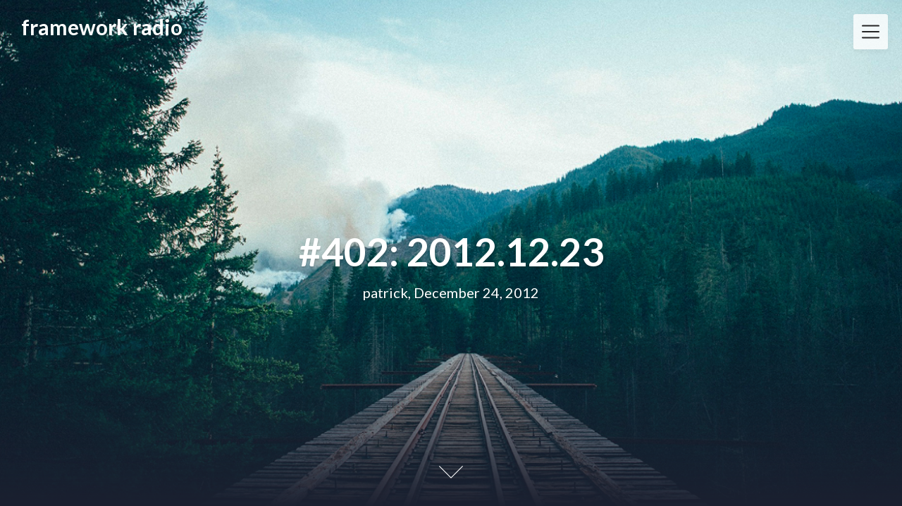

--- FILE ---
content_type: text/html; charset=UTF-8
request_url: https://frameworkradio.net/2012/12/402-2012-12-23/
body_size: 23487
content:
<!DOCTYPE html>
<html lang="en-US" class="no-js no-svg">
<head>
<meta charset="UTF-8">
<meta name="viewport" content="width=device-width, initial-scale=1">
<link rel="profile" href="http://gmpg.org/xfn/11">
<title>#402: 2012.12.23 &#8211; framework radio</title>
<meta name='robots' content='max-image-preview:large' />
	<style>img:is([sizes="auto" i], [sizes^="auto," i]) { contain-intrinsic-size: 3000px 1500px }</style>
	<link rel='dns-prefetch' href='//stats.wp.com' />
<link rel='dns-prefetch' href='//fonts.googleapis.com' />
<script type="text/javascript">
/* <![CDATA[ */
window._wpemojiSettings = {"baseUrl":"https:\/\/s.w.org\/images\/core\/emoji\/16.0.1\/72x72\/","ext":".png","svgUrl":"https:\/\/s.w.org\/images\/core\/emoji\/16.0.1\/svg\/","svgExt":".svg","source":{"concatemoji":"https:\/\/frameworkradio.net\/wp-includes\/js\/wp-emoji-release.min.js?ver=6.8.3"}};
/*! This file is auto-generated */
!function(s,n){var o,i,e;function c(e){try{var t={supportTests:e,timestamp:(new Date).valueOf()};sessionStorage.setItem(o,JSON.stringify(t))}catch(e){}}function p(e,t,n){e.clearRect(0,0,e.canvas.width,e.canvas.height),e.fillText(t,0,0);var t=new Uint32Array(e.getImageData(0,0,e.canvas.width,e.canvas.height).data),a=(e.clearRect(0,0,e.canvas.width,e.canvas.height),e.fillText(n,0,0),new Uint32Array(e.getImageData(0,0,e.canvas.width,e.canvas.height).data));return t.every(function(e,t){return e===a[t]})}function u(e,t){e.clearRect(0,0,e.canvas.width,e.canvas.height),e.fillText(t,0,0);for(var n=e.getImageData(16,16,1,1),a=0;a<n.data.length;a++)if(0!==n.data[a])return!1;return!0}function f(e,t,n,a){switch(t){case"flag":return n(e,"\ud83c\udff3\ufe0f\u200d\u26a7\ufe0f","\ud83c\udff3\ufe0f\u200b\u26a7\ufe0f")?!1:!n(e,"\ud83c\udde8\ud83c\uddf6","\ud83c\udde8\u200b\ud83c\uddf6")&&!n(e,"\ud83c\udff4\udb40\udc67\udb40\udc62\udb40\udc65\udb40\udc6e\udb40\udc67\udb40\udc7f","\ud83c\udff4\u200b\udb40\udc67\u200b\udb40\udc62\u200b\udb40\udc65\u200b\udb40\udc6e\u200b\udb40\udc67\u200b\udb40\udc7f");case"emoji":return!a(e,"\ud83e\udedf")}return!1}function g(e,t,n,a){var r="undefined"!=typeof WorkerGlobalScope&&self instanceof WorkerGlobalScope?new OffscreenCanvas(300,150):s.createElement("canvas"),o=r.getContext("2d",{willReadFrequently:!0}),i=(o.textBaseline="top",o.font="600 32px Arial",{});return e.forEach(function(e){i[e]=t(o,e,n,a)}),i}function t(e){var t=s.createElement("script");t.src=e,t.defer=!0,s.head.appendChild(t)}"undefined"!=typeof Promise&&(o="wpEmojiSettingsSupports",i=["flag","emoji"],n.supports={everything:!0,everythingExceptFlag:!0},e=new Promise(function(e){s.addEventListener("DOMContentLoaded",e,{once:!0})}),new Promise(function(t){var n=function(){try{var e=JSON.parse(sessionStorage.getItem(o));if("object"==typeof e&&"number"==typeof e.timestamp&&(new Date).valueOf()<e.timestamp+604800&&"object"==typeof e.supportTests)return e.supportTests}catch(e){}return null}();if(!n){if("undefined"!=typeof Worker&&"undefined"!=typeof OffscreenCanvas&&"undefined"!=typeof URL&&URL.createObjectURL&&"undefined"!=typeof Blob)try{var e="postMessage("+g.toString()+"("+[JSON.stringify(i),f.toString(),p.toString(),u.toString()].join(",")+"));",a=new Blob([e],{type:"text/javascript"}),r=new Worker(URL.createObjectURL(a),{name:"wpTestEmojiSupports"});return void(r.onmessage=function(e){c(n=e.data),r.terminate(),t(n)})}catch(e){}c(n=g(i,f,p,u))}t(n)}).then(function(e){for(var t in e)n.supports[t]=e[t],n.supports.everything=n.supports.everything&&n.supports[t],"flag"!==t&&(n.supports.everythingExceptFlag=n.supports.everythingExceptFlag&&n.supports[t]);n.supports.everythingExceptFlag=n.supports.everythingExceptFlag&&!n.supports.flag,n.DOMReady=!1,n.readyCallback=function(){n.DOMReady=!0}}).then(function(){return e}).then(function(){var e;n.supports.everything||(n.readyCallback(),(e=n.source||{}).concatemoji?t(e.concatemoji):e.wpemoji&&e.twemoji&&(t(e.twemoji),t(e.wpemoji)))}))}((window,document),window._wpemojiSettings);
/* ]]> */
</script>
<style id='superb-addons-variable-fallbacks-inline-css' type='text/css'>
:root{--wp--preset--color--primary:#1f7cec;--wp--preset--color--primary-hover:#3993ff;--wp--preset--color--base:#fff;--wp--preset--color--featured:#0a284b;--wp--preset--color--contrast-light:#fff;--wp--preset--color--contrast-dark:#000;--wp--preset--color--mono-1:#0d3c74;--wp--preset--color--mono-2:#64748b;--wp--preset--color--mono-3:#e2e8f0;--wp--preset--color--mono-4:#f8fafc;--wp--preset--spacing--superbspacing-xxsmall:clamp(5px,1vw,10px);--wp--preset--spacing--superbspacing-xsmall:clamp(10px,2vw,20px);--wp--preset--spacing--superbspacing-small:clamp(20px,4vw,40px);--wp--preset--spacing--superbspacing-medium:clamp(30px,6vw,60px);--wp--preset--spacing--superbspacing-large:clamp(40px,8vw,80px);--wp--preset--spacing--superbspacing-xlarge:clamp(50px,10vw,100px);--wp--preset--spacing--superbspacing-xxlarge:clamp(60px,12vw,120px);--wp--preset--font-size--superbfont-tiny:clamp(10px,0.625rem + ((1vw - 3.2px) * 0.227),12px);--wp--preset--font-size--superbfont-xxsmall:clamp(12px,0.75rem + ((1vw - 3.2px) * 0.227),14px);--wp--preset--font-size--superbfont-xsmall:clamp(16px,1rem + ((1vw - 3.2px) * 1),16px);--wp--preset--font-size--superbfont-small:clamp(16px,1rem + ((1vw - 3.2px) * 0.227),18px);--wp--preset--font-size--superbfont-medium:clamp(18px,1.125rem + ((1vw - 3.2px) * 0.227),20px);--wp--preset--font-size--superbfont-large:clamp(24px,1.5rem + ((1vw - 3.2px) * 0.909),32px);--wp--preset--font-size--superbfont-xlarge:clamp(32px,2rem + ((1vw - 3.2px) * 1.818),48px);--wp--preset--font-size--superbfont-xxlarge:clamp(40px,2.5rem + ((1vw - 3.2px) * 2.727),64px)}.has-primary-color{color:var(--wp--preset--color--primary)!important}.has-primary-hover-color{color:var(--wp--preset--color--primary-hover)!important}.has-base-color{color:var(--wp--preset--color--base)!important}.has-featured-color{color:var(--wp--preset--color--featured)!important}.has-contrast-light-color{color:var(--wp--preset--color--contrast-light)!important}.has-contrast-dark-color{color:var(--wp--preset--color--contrast-dark)!important}.has-mono-1-color{color:var(--wp--preset--color--mono-1)!important}.has-mono-2-color{color:var(--wp--preset--color--mono-2)!important}.has-mono-3-color{color:var(--wp--preset--color--mono-3)!important}.has-mono-4-color{color:var(--wp--preset--color--mono-4)!important}.has-primary-background-color{background-color:var(--wp--preset--color--primary)!important}.has-primary-hover-background-color{background-color:var(--wp--preset--color--primary-hover)!important}.has-base-background-color{background-color:var(--wp--preset--color--base)!important}.has-featured-background-color{background-color:var(--wp--preset--color--featured)!important}.has-contrast-light-background-color{background-color:var(--wp--preset--color--contrast-light)!important}.has-contrast-dark-background-color{background-color:var(--wp--preset--color--contrast-dark)!important}.has-mono-1-background-color{background-color:var(--wp--preset--color--mono-1)!important}.has-mono-2-background-color{background-color:var(--wp--preset--color--mono-2)!important}.has-mono-3-background-color{background-color:var(--wp--preset--color--mono-3)!important}.has-mono-4-background-color{background-color:var(--wp--preset--color--mono-4)!important}.has-superbfont-tiny-font-size{font-size:var(--wp--preset--font-size--superbfont-tiny)!important}.has-superbfont-xxsmall-font-size{font-size:var(--wp--preset--font-size--superbfont-xxsmall)!important}.has-superbfont-xsmall-font-size{font-size:var(--wp--preset--font-size--superbfont-xsmall)!important}.has-superbfont-small-font-size{font-size:var(--wp--preset--font-size--superbfont-small)!important}.has-superbfont-medium-font-size{font-size:var(--wp--preset--font-size--superbfont-medium)!important}.has-superbfont-large-font-size{font-size:var(--wp--preset--font-size--superbfont-large)!important}.has-superbfont-xlarge-font-size{font-size:var(--wp--preset--font-size--superbfont-xlarge)!important}.has-superbfont-xxlarge-font-size{font-size:var(--wp--preset--font-size--superbfont-xxlarge)!important}
</style>
<style id='wp-emoji-styles-inline-css' type='text/css'>

	img.wp-smiley, img.emoji {
		display: inline !important;
		border: none !important;
		box-shadow: none !important;
		height: 1em !important;
		width: 1em !important;
		margin: 0 0.07em !important;
		vertical-align: -0.1em !important;
		background: none !important;
		padding: 0 !important;
	}
</style>
<style id='wp-block-library-inline-css' type='text/css'>
:root{--wp-admin-theme-color:#007cba;--wp-admin-theme-color--rgb:0,124,186;--wp-admin-theme-color-darker-10:#006ba1;--wp-admin-theme-color-darker-10--rgb:0,107,161;--wp-admin-theme-color-darker-20:#005a87;--wp-admin-theme-color-darker-20--rgb:0,90,135;--wp-admin-border-width-focus:2px;--wp-block-synced-color:#7a00df;--wp-block-synced-color--rgb:122,0,223;--wp-bound-block-color:var(--wp-block-synced-color)}@media (min-resolution:192dpi){:root{--wp-admin-border-width-focus:1.5px}}.wp-element-button{cursor:pointer}:root{--wp--preset--font-size--normal:16px;--wp--preset--font-size--huge:42px}:root .has-very-light-gray-background-color{background-color:#eee}:root .has-very-dark-gray-background-color{background-color:#313131}:root .has-very-light-gray-color{color:#eee}:root .has-very-dark-gray-color{color:#313131}:root .has-vivid-green-cyan-to-vivid-cyan-blue-gradient-background{background:linear-gradient(135deg,#00d084,#0693e3)}:root .has-purple-crush-gradient-background{background:linear-gradient(135deg,#34e2e4,#4721fb 50%,#ab1dfe)}:root .has-hazy-dawn-gradient-background{background:linear-gradient(135deg,#faaca8,#dad0ec)}:root .has-subdued-olive-gradient-background{background:linear-gradient(135deg,#fafae1,#67a671)}:root .has-atomic-cream-gradient-background{background:linear-gradient(135deg,#fdd79a,#004a59)}:root .has-nightshade-gradient-background{background:linear-gradient(135deg,#330968,#31cdcf)}:root .has-midnight-gradient-background{background:linear-gradient(135deg,#020381,#2874fc)}.has-regular-font-size{font-size:1em}.has-larger-font-size{font-size:2.625em}.has-normal-font-size{font-size:var(--wp--preset--font-size--normal)}.has-huge-font-size{font-size:var(--wp--preset--font-size--huge)}.has-text-align-center{text-align:center}.has-text-align-left{text-align:left}.has-text-align-right{text-align:right}#end-resizable-editor-section{display:none}.aligncenter{clear:both}.items-justified-left{justify-content:flex-start}.items-justified-center{justify-content:center}.items-justified-right{justify-content:flex-end}.items-justified-space-between{justify-content:space-between}.screen-reader-text{border:0;clip-path:inset(50%);height:1px;margin:-1px;overflow:hidden;padding:0;position:absolute;width:1px;word-wrap:normal!important}.screen-reader-text:focus{background-color:#ddd;clip-path:none;color:#444;display:block;font-size:1em;height:auto;left:5px;line-height:normal;padding:15px 23px 14px;text-decoration:none;top:5px;width:auto;z-index:100000}html :where(.has-border-color){border-style:solid}html :where([style*=border-top-color]){border-top-style:solid}html :where([style*=border-right-color]){border-right-style:solid}html :where([style*=border-bottom-color]){border-bottom-style:solid}html :where([style*=border-left-color]){border-left-style:solid}html :where([style*=border-width]){border-style:solid}html :where([style*=border-top-width]){border-top-style:solid}html :where([style*=border-right-width]){border-right-style:solid}html :where([style*=border-bottom-width]){border-bottom-style:solid}html :where([style*=border-left-width]){border-left-style:solid}html :where(img[class*=wp-image-]){height:auto;max-width:100%}:where(figure){margin:0 0 1em}html :where(.is-position-sticky){--wp-admin--admin-bar--position-offset:var(--wp-admin--admin-bar--height,0px)}@media screen and (max-width:600px){html :where(.is-position-sticky){--wp-admin--admin-bar--position-offset:0px}}
</style>
<style id='classic-theme-styles-inline-css' type='text/css'>
/*! This file is auto-generated */
.wp-block-button__link{color:#fff;background-color:#32373c;border-radius:9999px;box-shadow:none;text-decoration:none;padding:calc(.667em + 2px) calc(1.333em + 2px);font-size:1.125em}.wp-block-file__button{background:#32373c;color:#fff;text-decoration:none}
</style>
<link rel='stylesheet' id='superb-addons-patterns-css' href='https://frameworkradio.net/wp-content/plugins/superb-blocks/assets/css/patterns.min.css?ver=3.6.2' type='text/css' media='all' />
<link rel='stylesheet' id='superb-addons-enhancements-css' href='https://frameworkradio.net/wp-content/plugins/superb-blocks/assets/css/enhancements.min.css?ver=3.6.2' type='text/css' media='all' />
<link rel='stylesheet' id='creativeily-google-fonts-css' href='//fonts.googleapis.com/css?family=Lato%3A300%2C400%2C400i%2C700%2C700i%2C900&#038;ver=6.8.3' type='text/css' media='all' />
<link rel='stylesheet' id='dashicons-css' href='https://frameworkradio.net/wp-includes/css/dashicons.min.css?ver=6.8.3' type='text/css' media='all' />
<link rel='stylesheet' id='creativeily-style-css' href='https://frameworkradio.net/wp-content/themes/creativeily/style.css?ver=6.8.3' type='text/css' media='all' />
<script type="text/javascript" src="https://frameworkradio.net/wp-includes/js/jquery/jquery.min.js?ver=3.7.1" id="jquery-core-js"></script>
<script type="text/javascript" src="https://frameworkradio.net/wp-includes/js/jquery/jquery-migrate.min.js?ver=3.4.1" id="jquery-migrate-js"></script>
<script type="text/javascript" src="https://frameworkradio.net/wp-content/themes/creativeily/assets/js/creativeily.js?ver=6.8.3" id="creativeily-script-js"></script>
<script type="text/javascript" src="https://frameworkradio.net/wp-content/themes/creativeily/assets/js/accessibility.js?ver=6.8.3" id="creativeily-accessibility-nav-js"></script>
<link rel="https://api.w.org/" href="https://frameworkradio.net/wp-json/" /><link rel="alternate" title="JSON" type="application/json" href="https://frameworkradio.net/wp-json/wp/v2/posts/1111" /><link rel="EditURI" type="application/rsd+xml" title="RSD" href="https://frameworkradio.net/xmlrpc.php?rsd" />
<meta name="generator" content="WordPress 6.8.3" />
<link rel="canonical" href="https://frameworkradio.net/2012/12/402-2012-12-23/" />
<link rel='shortlink' href='https://frameworkradio.net/?p=1111' />
<link rel="alternate" title="oEmbed (JSON)" type="application/json+oembed" href="https://frameworkradio.net/wp-json/oembed/1.0/embed?url=https%3A%2F%2Fframeworkradio.net%2F2012%2F12%2F402-2012-12-23%2F" />
<link rel="alternate" title="oEmbed (XML)" type="text/xml+oembed" href="https://frameworkradio.net/wp-json/oembed/1.0/embed?url=https%3A%2F%2Fframeworkradio.net%2F2012%2F12%2F402-2012-12-23%2F&#038;format=xml" />
            <script type="text/javascript"><!--
                                function powerpress_pinw(pinw_url){window.open(pinw_url, 'PowerPressPlayer','toolbar=0,status=0,resizable=1,width=460,height=320');	return false;}
                //-->

                // tabnab protection
                window.addEventListener('load', function () {
                    // make all links have rel="noopener noreferrer"
                    document.querySelectorAll('a[target="_blank"]').forEach(link => {
                        link.setAttribute('rel', 'noopener noreferrer');
                    });
                });
            </script>
            	<style>img#wpstats{display:none}</style>
		<link rel="pingback" href="https://frameworkradio.net/xmlrpc.php">
  <style type="text/css" id="custom-theme-css">

  body {
    font-style: normal;
    font-weight: 400;
    padding: 0;
    margin: 0;
    position: relative;
    -webkit-tap-highlight-color: transparent;
    -webkit-font-smoothing: antialiased;
    -moz-osx-font-smoothing: grayscale;
    -webkit-text-size-adjust: 100%;
  }

  #start {
    background-color: #bb8c00;
  }
  .header{
    position:relative;
    overflow:visible;
    display:-webkit-flex;
    -webkit-flex-wrap: wrap;
    justify-content: center;
    align-items: -webkit-flex-start;
    align-content: -webkit-flex-start;
    height: 700px;
    height: 100vh;
    max-height: 100%;
    min-height:200px;
    min-width:300px;
    color:#eee;
  }

  #top-menu li:after {
    content: ""; /* This is necessary for the pseudo element to work. */ 
    display: block; /* This will put the pseudo element on its own line. */
    margin: 0 auto; /* This will center the border. */
    width: 30px; /* Change this to whatever width you want. */
    margin-bottom: 0.7em;
    margin-top: 0.7em;
   
  }

  .image-creativeily-header{
    width:100%;
    height:100%;
    position:fixed;
    top:0;
    left:0;

      -webkit-backface-visibility: hidden;
      backface-visibility: hidden;
      -webkit-transform: translateZ(0) scale(1.0, 1.0);
      transform: translateZ(0);
      -ms-transform: translateZ(0);

        background:#222222 url(https://frameworkradio.net/wp-content/themes/creativeily/assets/img/header.jpeg) center center no-repeat !important;
    
    background-size:cover;
    background-attachment:scroll;
    -webkit-animation: grow 60s  linear 10ms infinite;
    animation: grow 60s  linear 10ms infinite;

    -webkit-transition:all 0.2s ease-in-out;
    transition:all 0.2s ease-in-out;
    z-index:-2;
  }

  </style>
    
		<style type="text/css">
			.header a.logo, .logo:hover { color: #ffffff; }

			.has-sidebar #secondary{ background: ; }
			.has-sidebar #secondary h2, .has-sidebar #secondary h1, .has-sidebar #secondary h3, .has-sidebar #secondary h4, .has-sidebar #secondary h5, .has-sidebar #secondary h6, .has-sidebar #secondary th{ color: ; }
			.has-sidebar #secondary p, .has-sidebar #secondary .widget, .has-sidebar #secondary li, .has-sidebar #secondary ol, .has-sidebar #secondary ul,.has-sidebar #secondary dd, .has-sidebar #secondary span, .has-sidebar #secondary  div{ color: ; }
			.has-sidebar #secondary button.search-submit{ background: ; color:#fff; }
			.has-sidebar #secondary a{ color: ; }
			.has-sidebar #secondary *, .has-sidebar #secondary .widget h2{ border-color: ; }

			.blog .wrapmain article, .archive .wrapmain article, .search-results .wrapmain article{ background: ; }
			.blog .wrapmain article h2, .archive .wrapmain article h2, .search-results .wrapmain article h2,.blog .wrapmain article h2 a, .archive .wrapmain article h2 a, .search-results .wrapmain article h2 a{ color: ; }
			.postinfo, .postinfo *{ color: ; }
			.blog .wrapmain article .entry-content p, .archive .wrapmain article .entry-content p, .search-results .wrapmain article .entry-content p{ color: ; }
			a.button.button-readmore{ background: ; }
			a.button.button-readmore{ color: ; }

			.error404 .content-area, .search-no-results .content-area,.single .wrapmain article, .page .wrapmain article, #commentform{ background: ; }
			#commentform label, h3#reply-title, h2.comments-title, .page .wrapmain article h1, .page .wrapmain article h2, .page .wrapmain article h3, .page .wrapmain article h4, .page .wrapmain article h5, .page .wrapmain article h6, .page .wrapmain article th,.single .wrapmain article h1, .single .wrapmain article h2, .single .wrapmain article h3, .single .wrapmain article h4, .single .wrapmain article h5, .single .wrapmain article h6, .single .wrapmain article th{ color: ; }
			.error404 .content-area p, .search-no-results .content-area p, .single .wrapmain article, .single .wrapmain article p, .single .wrapmain article dd, .single .wrapmain article li, .single .wrapmain article ul, .single .wrapmain article ol, .single .wrapmain article address, .single .wrapmain article table, .single .wrapmain article th, .single .wrapmain article td, .single .wrapmain article blockquote, .single .wrapmain article span, .single .wrapmain article div .page .wrapmain article, .page .wrapmain article p, .page .wrapmain article dd, .page .wrapmain article li, .page .wrapmain article ul, .page .wrapmain article ol, .page .wrapmain article address, .page .wrapmain article table, .page .wrapmain article th, .page .wrapmain article td, .page .wrapmain article blockquote, .page .wrapmain article span, .page .wrapmain article div{ color: ; }
			.single .wrapmain article a, .page .wrapmain article a{ color: ; }
			.wrapmain .search-submit, .page .wrapmain article a.button, .single .wrapmain article a.button, .nav-links span.button, form#commentform input#submit{ background: ; }
			.wrapmain .search-submit, .nav-links span.button, form#commentform input#submit{ color: ; }
			.page .wrapmain article td,.single .wrapmain article td,.page .wrapmain article th, .single .wrapmain article th,.single .wrapmain article *, .page .wrapmain article *{ border-color: ; }

			.footer-column-three h3{ color: #adadad; }
			footer{ background: ; }
			.footer-column-wrapper .widget a{ color: ; }
			.footer-column-wrapper .widget *{ border-color: ; }
			.footer-column-wrapper .widget .search-submit{ background: #00756f; }
			.footer-column-wrapper .widget .search-submit{ color: ; }
			.site-info, .site-info *,.footer-column-wrapper .widget, .footer-column-wrapper .widget li, .footer-column-wrapper .widget p, .footer-column-wrapper abbr, .footer-column-wrapper cite, .footer-column-wrapper table caption, .footer-column-wrapper td, .footer-column-wrapper th{ color: ; }

						
		</style>
			<style type="text/css">
.image-creativeily-header {
			background: #222 url(https://frameworkradio.net/wp-content/uploads/2018/12/cropped-IMG_9432.jpg ) center center no-repeat;
			}
		.header .info h1, .header .meta p {
			color: #ffffff;
		}
		
		https://frameworkradio.net/wp-content/uploads/2018/12/cropped-IMG_9432.jpg"
				.header .info h1, .header .meta p {
			color: #ffffff;
		}
	
				</style>
		<link rel="icon" href="https://frameworkradio.net/wp-content/uploads/2018/12/cropped-framework-mixcloud-4-32x32.jpeg" sizes="32x32" />
<link rel="icon" href="https://frameworkradio.net/wp-content/uploads/2018/12/cropped-framework-mixcloud-4-192x192.jpeg" sizes="192x192" />
<link rel="apple-touch-icon" href="https://frameworkradio.net/wp-content/uploads/2018/12/cropped-framework-mixcloud-4-180x180.jpeg" />
<meta name="msapplication-TileImage" content="https://frameworkradio.net/wp-content/uploads/2018/12/cropped-framework-mixcloud-4-270x270.jpeg" />
</head> 

<body class="wp-singular post-template-default single single-post postid-1111 single-format-standard wp-theme-creativeily">


<a class="skip-link screen-reader-text" href="#content">Skip to content</a>


<div id="page" class="site has-sidebar">
	
	
<div class="header">
  <div class="image-creativeily-header"></div>
  <div class="header-top">
      <!-- logo -->

          <a href="https://frameworkradio.net/" rel="home" class="logo">framework radio</a>
    
              	<!-- Mobile Bar & Menu Icon -->
	
	<input type="checkbox" class="menu-toggle" id="menu-toggle">
	<div class="mobile-bar">
		<label tabindex="0" class="menu-icon">
				<span></span>
			</label>
	</div>
	<div class="header-menu">	  		
		<nav id="nav" class="top-navigation" role="navigation" aria-label="Top Menu">
			<span id="creativeily-menu-back"><span class="dashicons dashicons-arrow-left-alt2"></span></span>
			<span id="creativeily-menu-home"><span class="dashicons dashicons-admin-home"></span></span>
			
			<div id="top-menu" class="menu"><ul id="menu-newmain" class=""><li id="menu-item-3316" class="menu-item menu-item-type-post_type menu-item-object-page menu-item-3316"><a href="https://frameworkradio.net/info/">info</a></li>
<li id="menu-item-3314" class="menu-item menu-item-type-post_type menu-item-object-page menu-item-3314"><a href="https://frameworkradio.net/players/">playlists</a></li>
<li id="menu-item-3315" class="menu-item menu-item-type-post_type menu-item-object-page menu-item-3315"><a href="https://frameworkradio.net/archive/">archive</a></li>
<li id="menu-item-3317" class="menu-item menu-item-type-post_type menu-item-object-page menu-item-3317"><a href="https://frameworkradio.net/broadcasts/">broadcasts</a></li>
<li id="menu-item-3318" class="menu-item menu-item-type-post_type menu-item-object-page menu-item-3318"><a href="https://frameworkradio.net/submissions/">submissions</a></li>
<li id="menu-item-3319" class="menu-item menu-item-type-post_type menu-item-object-page menu-item-3319"><a href="https://frameworkradio.net/intros/">intros</a></li>
<li id="menu-item-3320" class="menu-item menu-item-type-post_type menu-item-object-page menu-item-3320"><a href="https://frameworkradio.net/editions/">editions</a></li>
<li id="menu-item-3900" class="menu-item menu-item-type-custom menu-item-object-custom menu-item-3900"><a href="http://patreon.com/frameworkradio">patreon</a></li>
<li id="menu-item-3919" class="menu-item menu-item-type-custom menu-item-object-custom menu-item-3919"><a href="https://frameworkeditions.bandcamp.com/">bandcamp</a></li>
<li id="menu-item-3902" class="menu-item menu-item-type-custom menu-item-object-custom menu-item-3902"><a href="http://facebook.com/frameworkradio">facebook</a></li>
<li id="menu-item-3901" class="menu-item menu-item-type-custom menu-item-object-custom menu-item-3901"><a href="http://mixcloud.com/framework_radio">mixcloud</a></li>
<li id="menu-item-3321" class="menu-item menu-item-type-post_type menu-item-object-page menu-item-3321"><a href="https://frameworkradio.net/contact/">contact</a></li>
</ul></div>			<a href="#" id="accessibility-close-menu"></a>
		</nav><!-- #site-navigation -->
	</div>
 
    
</div>

  <div class="info">
    <h1>#402: 2012.12.23</h1>

      <div class="meta">
  <p class="site-description">patrick, December 24, 2012</p>
  </div>
      
  
  </div>
  <a href="#start" id="section06"><span></span></a>
</div><!-- .custom-header -->

	<div class="site-content-contain" id="start">
		<div id="content" class="site-content">

<div class="wrapmain">
	<div id="primary" class="content-area">
		<main id="main" class="site-main" role="main">

			
<article id="post-1111" class="post-1111 post type-post status-publish format-standard hentry category-10-2012 category-05-regular-edition">
		<header class="entry-header">
		
			<div class="postinfo">

</div>


	</header><!-- .entry-header -->

	

	<div class="entry-content">
		<p style="text-align: right;"><em><strong><img fetchpriority="high" decoding="async" class="alignnone size-full wp-image-1112" alt="joda clÃ©ment, the narrows" src="http://www.frameworkradio.net/wp-content/uploads/2012/12/387230_10150525496353899_662763898_10449088_918256235_n-e1356377278927.jpg" width="750" height="249" srcset="https://frameworkradio.net/wp-content/uploads/2012/12/387230_10150525496353899_662763898_10449088_918256235_n-e1356377278927.jpg 750w, https://frameworkradio.net/wp-content/uploads/2012/12/387230_10150525496353899_662763898_10449088_918256235_n-e1356377278927-300x99.jpg 300w" sizes="(max-width: 750px) 100vw, 750px" />joda clÃ©ment, the narrows</strong></em></p>
<p><div class="powerpress_player" id="powerpress_player_7444"><!--[if lt IE 9]><script>document.createElement('audio');</script><![endif]-->
<audio class="wp-audio-shortcode" id="audio-1111-1" preload="none" style="width: 100%;" controls="controls"><source type="audio/mpeg" src="http://media.blubrry.com/1474243/archive.org/download/2012.12.23FrameworkRadio/framework-2012.12.23.mp3?_=1" /><a href="http://media.blubrry.com/1474243/archive.org/download/2012.12.23FrameworkRadio/framework-2012.12.23.mp3">http://media.blubrry.com/1474243/archive.org/download/2012.12.23FrameworkRadio/framework-2012.12.23.mp3</a></audio></div><p class="powerpress_links powerpress_links_mp3" style="margin-bottom: 1px !important;">Podcast: <a href="http://media.blubrry.com/1474243/archive.org/download/2012.12.23FrameworkRadio/framework-2012.12.23.mp3" class="powerpress_link_pinw" target="_blank" title="Play in new window" onclick="return powerpress_pinw('https://frameworkradio.net/?powerpress_pinw=1111-podcast');" rel="nofollow">Play in new window</a> | <a href="http://media.blubrry.com/1474243/archive.org/download/2012.12.23FrameworkRadio/framework-2012.12.23.mp3" class="powerpress_link_d" title="Download" rel="nofollow" download="framework-2012.12.23.mp3">Download</a> (Duration: 57:00 &#8212; 78.5MB)</p><p class="powerpress_links powerpress_subscribe_links">Subscribe: <a href="https://frameworkradio.net/feed/podcast/" class="powerpress_link_subscribe powerpress_link_subscribe_rss" target="_blank" title="Subscribe via RSS" rel="nofollow">RSS</a></p>well folks, with this show we&#8217;re rounding up our year, and we&#8217;ll be taking 2 weeks off from new programming for a little holiday break before coming back withÂ <strong>our first new edition of 2013 on january 13th</strong>. 2012 has been an eventful year forÂ <em><strong>framework</strong></em>Â &#8211; we had ourÂ <strong>tenth birthday</strong>Â in june, quietly aired ourÂ <strong>400th (!) show</strong>Â a few weeks ago, began our newÂ <em><strong>framework:ephemera</strong></em>Â series, and released 2 new issues of our ongoingÂ <em><strong>framework:seasonal</strong></em>Â audio magazine. we also welcomed 2 new stations to theÂ <em><strong>framework</strong></em>Â broadcast family,Â <strong>radio marÅ¡</strong>, in maribor, slovenia at the beginning of the year, andÂ <strong>radio nouspace</strong>, in vancouver, usa, who joined us just recently with our 400th edition.</p>
<p>and of course, in this holiday season, you won&#8217;t get away without being reminded that:Â <strong>we couldn&#8217;t do it without you!</strong>Â we receive no external funding or support, except from the community of artists who provide the amazing work that we air, and we rely on support from our listeners to be able to keep doing what we do! producing a show likeÂ <em><strong>framework</strong></em>Â consistently for over 10 years in no simple task &#8211; please,Â <strong>if you listen to the show, and if you appreciate our work, show us by donating.</strong>Â you can sign up to make an automatic monthly donation of as little as 1â‚¬ per month, or you can make a one-time donation of an amount of your choice. and you don&#8217;t need to do it only out of the goodness of your heart &#8211; there is material compensation as well! in exchange for your donation you can pick out one or more of our great series ofÂ <em><strong>framework:seasonal</strong></em>Â releases, now on it&#8217;s 3rd issue, the most recent featuring a 2.5 hour recording by the greatÂ <strong>chris watson</strong>. this is the last time i&#8217;m going to hit you over the head with this, at least for this year.Â <strong>go to the framework website, show your generous spirit, and give!</strong></p>
<p>so after several months of exploring our newÂ <em><strong>framework:ephemera</strong></em>Â format, we returned this week with one last regular edition before our break, featuring a selection of recent releases that we&#8217;ve been eagerly awaiting getting on the air to you. we&#8217;ve got a big stack of discs from theÂ <strong>unfathomless</strong>Â label that we&#8217;re just starting to dig into, including this one fromÂ <strong>joda clÃ©ment</strong>, and a beautiful pile of unreleased work fromÂ <strong>sebastiane hegarty</strong>Â that we&#8217;ve had for so long they&#8217;ve all now been slated for release on by the greatÂ <strong>gruenrekorder</strong>Â label. we&#8217;ve also had this vinyl-only release of norwegian soundscapes byÂ <strong>elin Ã¸yen vister</strong>Â waiting for a long time, as well as this latest release from longtime<em><strong>framework</strong></em>Â contributor and supporterÂ <strong>emmanuel mieville</strong>Â composed from field recordings from taiwan, nepal and malaysia. to this we added a very interesting release on the portugueseÂ <strong>crÃ³nica</strong>label byÂ <strong>ephraim wegner</strong>Â andÂ <strong>julia weinmann</strong>, a sound and image collaboration featuring a cd of compositional work and a collection of photographs for which all sources were taken in the ruins of old hotels.Â  and finally we had a healthy dose of self-promotion in the form my my own project<strong>murmer&#8217;s</strong>Â latest release (which not-entirely-coincidentally shares its name with this radio broadcast) from the malaysianÂ <strong>herbal international</strong>Â label. this all began with aÂ <em><strong>framework</strong></em>Â introduction from one or the students at muhlenberg college in allentown, pa that i had the pleasure to work with earlier this fall,Â <strong>cynthia fong</strong>.</p>
<p>again, we are always looking for new material, whether raw field recordings, field recording based composition, or introduction submissions. we are also now accepting proposals for full editions of our guest curatedÂ <em><strong>framework:afield</strong></em>Â series. send proposals or material, released or not, on any format, to the address at the bottom of this mail. if you have any questions, please don&#8217;t hesitate to get in touch!</p>
<p>have a great end of 2012, and we&#8217;ll see you next year!</p>
<p><em><strong>(time / artist / track / album / label)</strong></em></p>
<p>00:00 &#8211; 03:20Â  /Â  cynthia fongÂ  /Â  framework introduction<br />
[no web info]</p>
<p>01:59 &#8211; 03:59Â  /Â  ephraim wegner &amp; julia weinmannÂ  /Â  1_1Â  /Â  eins bis sechzehnÂ  /Â  crÃ³nica<br />
<a href="http://www.anti-matter-plant.org/">http://www.anti-matter-plant.org</a>,Â <a href="http://www.cronicaelectronica.org/">http://www.cronicaelectronica.org</a></p>
<p>02:38 &#8211; 07:04Â  /Â  elin Ã¸yen visterÂ  /Â  ebb and flow through seaweedÂ  / soundscape rÃ¸st &#8211; spaces and species vol.1Â  /Â  leynar recordings<br />
<a href="http://childofklang.wordpress.com/">http://childofklang.wordpress.com</a>,Â <a href="http://www.leynarrecordings.no/">http://www.leynarrecordings.no</a></p>
<p>03:54 &#8211; 14:55Â  /Â  joda clÃ©mentÂ  /Â  [extract 1]Â  /Â  the narrowsÂ  / unfathomless<br />
<a href="http://jodaclement.wordpress.com/">http://jodaclement.wordpress.com</a>,Â <a href="http://www.unfathomless.net/">http://www.unfathomless.net</a></p>
<p>07:57 &#8211; 12:05Â  /Â  murmerÂ  /Â  epilogue [seaside flagpoles]Â  /Â  framework 1-4Â  /Â  herbal international<br />
<a href="http://www.murmerings.com/">http://www.murmerings.com</a>,Â <a href="http://herbalinternational.blogspot.com/">http://herbalinternational.blogspot.com</a></p>
<p>09:12 &#8211; 15:18Â  /Â  sebastiane hegartyÂ  /Â  hengistbury headÂ  / southerlies Â /Â  gruenrekorder<br />
<a href="http://www.sebastianehegarty.com/">http://www.sebastianehegarty.com</a>,Â <a href="http://www.gruenrekorder.de/">http://www.gruenrekorder.de</a></p>
<p>12:02 &#8211; 22:31Â  /Â  emmanuel mievilleÂ  /Â  nyoraiÂ  /Â  buddha &#8211; anima &#8211; asia Â /Â  observatiore<br />
<a href="http://www.myspace.com/emieville">http://www.myspace.com/emieville</a>,Â <a href="http://abser1.narod2.ru/">http://abser1.narod2.ru</a></p>
<p>17:58 &#8211; 24:59Â  /Â  elin Ã¸yen visterÂ  /Â  midsummer in hernykens eastern skreeÂ  /Â  soundscape rÃ¸st &#8211; spaces and species vol.1Â  /Â  leynar recordings<br />
<a href="http://childofklang.wordpress.com/">http://childofklang.wordpress.com</a>,Â <a href="http://www.leynarrecordings.no/">http://www.leynarrecordings.no</a></p>
<p>23:18 &#8211; 31:44Â  /Â  ephraim wegner &amp; julia weinmannÂ  /Â  5_1 5_2 5_3 5_4 5_5Â  /Â  eins bis sechzehnÂ  /Â  crÃ³nica<br />
<a href="http://www.anti-matter-plant.org/">http://www.anti-matter-plant.org</a>,Â <a href="http://www.cronicaelectronica.org/">http://www.cronicaelectronica.org</a></p>
<p>26:12 &#8211; 40:41Â  /Â  joda clÃ©mentÂ  /Â  [extract 2]Â  /Â  the narrowsÂ  / unfathomless<br />
<a href="http://jodaclement.wordpress.com/">http://jodaclement.wordpress.com</a>,Â <a href="http://www.unfathomless.net/">http://www.unfathomless.net</a></p>
<p>26:54 &#8211; 39:22Â  /Â  framework 3 [swarm]Â  /Â  framework 1-4Â  /Â  herbal international<br />
<a href="http://www.murmerings.com/">http://www.murmerings.com</a>,Â <a href="http://herbalinternational.blogspot.com/">http://herbalinternational.blogspot.com</a></p>
<p>38:36 &#8211; 44:41Â  /Â  sebastiane hegartyÂ  /Â  hambleÂ  /Â  southerliesÂ  / gruenrekorder<br />
<a href="http://www.sebastianehegarty.com/">http://www.sebastianehegarty.com</a>,Â <a href="http://www.gruenrekorder.de/">http://www.gruenrekorder.de</a></p>
<p>42:01 &#8211; 47:23Â  /Â  elin Ã¸yen visterÂ  /Â  the kittiwakes of kÃ¥rÃ¸yaÂ  / soundscape rÃ¸st &#8211; spaces and species vol.1Â  /Â  leynar recordings<br />
<a href="http://childofklang.wordpress.com/">http://childofklang.wordpress.com</a>,Â <a href="http://www.leynarrecordings.no/">http://www.leynarrecordings.no</a></p>
<p>44:02 &#8211; 52:12Â  /Â  emmanuel mievilleÂ  /Â  peikang matsuÂ  /Â  buddha &#8211; anima &#8211; asiaÂ  /Â  observatiore<br />
<a href="http://www.myspace.com/emieville">http://www.myspace.com/emieville</a>,Â <a href="http://abser1.narod2.ru/">http://abser1.narod2.ru</a></p>
<p>46:25 &#8211; 48:26Â  /Â  ephraim wegner &amp; julia weinmannÂ  /Â  4_1 4_2 4_3 4_4Â  / Â eins bis sechzehnÂ  /Â  crÃ³nica<br />
<a href="http://www.anti-matter-plant.org/">http://www.anti-matter-plant.org</a>,Â <a href="http://www.cronicaelectronica.org/">http://www.cronicaelectronica.org</a></p>
<p>47:31 &#8211; 51:41Â  /Â  murmerÂ  /Â  epilogue [irrigation drain]Â  /Â  framework 1-4Â  /Â  herbal international<br />
<a href="http://www.murmerings.com/">http://www.murmerings.com</a>,Â <a href="http://herbalinternational.blogspot.com/">http://herbalinternational.blogspot.com</a></p>
<p>48:08 &#8211; 54:14Â  /Â  sebastiane hegartyÂ  /Â  watercress lineÂ  /Â  southerlies Â /Â  gruenrekorder<br />
<a href="http://www.sebastianehegarty.com/">http://www.sebastianehegarty.com</a>,Â <a href="http://www.gruenrekorder.de/">http://www.gruenrekorder.de</a></p>
<p>49:34 &#8211; 55:29Â  /Â  elin Ã¸yen visterÂ  /Â  summer rain in midnightsunÂ  / soundscape rÃ¸st &#8211; spaces and species vol.1Â  /Â  leynar recordings<br />
<a href="http://childofklang.wordpress.com/">http://childofklang.wordpress.com</a>,Â <a href="http://www.leynarrecordings.no/">http://www.leynarrecordings.no</a></p>
<p>51:07 &#8211; 53:08Â  /Â  ephraim wegner &amp; julia weinmannÂ  /Â  6_1Â  /Â  eins bis sechzehnÂ  /Â  crÃ³nica<br />
<a href="http://www.anti-matter-plant.org/">http://www.anti-matter-plant.org</a>,Â <a href="http://www.cronicaelectronica.org/">http://www.cronicaelectronica.org</a></p>
<p>52:22 &#8211; 57:00Â  /Â  elin Ã¸yen visterÂ  /Â  the birdcliffs of vedÃ¸yÂ  / soundscape rÃ¸st &#8211; spaces and species vol.1Â  /Â  leynar recordings<br />
<a href="http://childofklang.wordpress.com/">http://childofklang.wordpress.com</a>,Â <a href="http://www.leynarrecordings.no/">http://www.leynarrecordings.no</a></p>

<div class='single-meta'><span> <time class="entry-date published updated" datetime="2012-12-24T20:34:56+02:00">December 24, 2012</time></span><span> patrick</span><span> <a href="https://frameworkradio.net/category/10-2012/" rel="category tag">2012</a>, <a href="https://frameworkradio.net/category/05-regular-edition/" rel="category tag">regular edition</a></span></div>	</div><!-- .entry-content -->

</article><!-- #post-## -->

<div id="comments" class="comments-area">

			<h2 class="comments-title">
			One Comment		</h2>

		<ol class="comment-list">
					<li id="comment-1837" class="pingback even thread-even depth-1">
			<div class="comment-body">
				Pingback: <a href="http://www.gruenrekorder.de/?p=9014" class="url" rel="ugc external nofollow">Gruenrekorder &raquo; Archive &raquo; framework radio | #402 &#8211; Sebastiane Hegarty | Southerlies &#8211; is being featured in the next edition of framework</a> 			</div>
		</li><!-- #comment-## -->
		</ol>

			<div id="respond" class="comment-respond">
		<h3 id="reply-title" class="comment-reply-title">Leave a Reply <small><a rel="nofollow" id="cancel-comment-reply-link" href="/2012/12/402-2012-12-23/#respond" style="display:none;">Cancel reply</a></small></h3><form action="https://frameworkradio.net/wp-comments-post.php" method="post" id="commentform" class="comment-form"><p class="comment-notes"><span id="email-notes">Your email address will not be published.</span> <span class="required-field-message">Required fields are marked <span class="required">*</span></span></p><p class="comment-form-comment"><label for="comment">Comment <span class="required">*</span></label> <textarea id="comment" name="comment" cols="45" rows="8" maxlength="65525" required></textarea></p><p class="comment-form-author"><label for="author">Name <span class="required">*</span></label> <input id="author" name="author" type="text" value="" size="30" maxlength="245" autocomplete="name" required /></p>
<p class="comment-form-email"><label for="email">Email <span class="required">*</span></label> <input id="email" name="email" type="email" value="" size="30" maxlength="100" aria-describedby="email-notes" autocomplete="email" required /></p>
<p class="comment-form-url"><label for="url">Website</label> <input id="url" name="url" type="url" value="" size="30" maxlength="200" autocomplete="url" /></p>
<p class="form-submit"><input name="submit" type="submit" id="submit" class="submit" value="Post Comment" /> <input type='hidden' name='comment_post_ID' value='1111' id='comment_post_ID' />
<input type='hidden' name='comment_parent' id='comment_parent' value='0' />
</p><p style="display: none;"><input type="hidden" id="akismet_comment_nonce" name="akismet_comment_nonce" value="1a66420a3b" /></p><p style="display: none !important;" class="akismet-fields-container" data-prefix="ak_"><label>&#916;<textarea name="ak_hp_textarea" cols="45" rows="8" maxlength="100"></textarea></label><input type="hidden" id="ak_js_1" name="ak_js" value="84"/><script>document.getElementById( "ak_js_1" ).setAttribute( "value", ( new Date() ).getTime() );</script></p></form>	</div><!-- #respond -->
	
</div><!-- #comments -->

	
		
		<div class="nav-links"><div class="nav-previous"><a href="https://frameworkradio.net/2012/12/401-2012-12-16/"><span class="button"><span class="dashicons dashicons-arrow-left-alt2"></span>#401: 2012.12.16 [christoph limbach]</span></a></div><div class="nav-next"><a href="https://frameworkradio.net/2013/01/403-2013-01-13/"><span class="button">#403: 2013.01.13 [d.l. lutz]<span class="dashicons dashicons-arrow-right-alt2"></span></span></a></div></div>
	
		</main><!-- #main -->
	</div><!-- #primary -->
	
<aside id="secondary" class="widget-area" role="complementary">
	<section id="search-3" class="widget widget_search">

<form role="search" method="get" class="search-form" action="https://frameworkradio.net/">
	<input type="search" id="search-form-690fd1ae9d31c" class="search-field" placeholder="Search &hellip;" value="" name="s" />
	<button type="submit" class="search-submit"><span class="dashicons dashicons-search"></span></button>
</form>
</section><section id="text-2" class="widget widget_text"><h2 class="widget-title">support framework!</h2>			<div class="textwidget"><p><a href="https://www.patreon.com/bePatron?u=9736526" data-patreon-widget-type="become-patron-button">become a patron!</a><script async src="https://c6.patreon.com/becomePatronButton.bundle.js"></script><br />
or</p>
<form action="https://www.paypal.com/donate" method="post" target="_top"><input name="hosted_button_id" type="hidden" value="89QU6YSFM2QT4" /><input title="PayPal - The safer, easier way to pay online!" alt="Donate with PayPal button" name="submit" src="https://www.paypalobjects.com/en_US/i/btn/btn_donate_LG.gif" type="image" /><img loading="lazy" decoding="async" src="https://www.paypal.com/en_EE/i/scr/pixel.gif" alt="" width="1" height="1" border="0" /></form>
</div>
		</section>
		<section id="recent-posts-2" class="widget widget_recent_entries">
		<h2 class="widget-title">recent shows</h2>
		<ul>
											<li>
					<a href="https://frameworkradio.net/2025/11/949-2025-11-02/">#949: 2025.11.02 [steven sherrill]</a>
									</li>
											<li>
					<a href="https://frameworkradio.net/2025/10/948-2025-10-26/">#948: 2025.10.26</a>
									</li>
											<li>
					<a href="https://frameworkradio.net/2025/10/947-2025-10-19/">#947: 2025.10.19 [slavek kwi]</a>
									</li>
											<li>
					<a href="https://frameworkradio.net/2025/10/946-2025-10-12/">#946: 2025.10.12</a>
									</li>
											<li>
					<a href="https://frameworkradio.net/2025/10/945-2025-10-05/">#945: 2025.10.05 [james bailey]</a>
									</li>
					</ul>

		</section><section id="categories-3" class="widget widget_categories"><h2 class="widget-title">archive by category</h2><form action="https://frameworkradio.net" method="get"><label class="screen-reader-text" for="cat">archive by category</label><select  name='cat' id='cat' class='postform'>
	<option value='-1'>Select Category</option>
	<option class="level-0" value="153">2002</option>
	<option class="level-0" value="141">2004</option>
	<option class="level-0" value="98">2007</option>
	<option class="level-0" value="9">2008</option>
	<option class="level-0" value="3">2009</option>
	<option class="level-0" value="4">2010</option>
	<option class="level-0" value="1">2011</option>
	<option class="level-0" value="12">2012</option>
	<option class="level-0" value="14">2013</option>
	<option class="level-0" value="122">2014</option>
	<option class="level-0" value="136">2015</option>
	<option class="level-0" value="151">2016</option>
	<option class="level-0" value="160">2017</option>
	<option class="level-0" value="180">2018</option>
	<option class="level-0" value="194">2019</option>
	<option class="level-0" value="204">2020</option>
	<option class="level-0" value="215">2021</option>
	<option class="level-0" value="229">2022</option>
	<option class="level-0" value="239">2023</option>
	<option class="level-0" value="256">2024</option>
	<option class="level-0" value="265">2025</option>
	<option class="level-0" value="5">framework250</option>
	<option class="level-0" value="138">framework500</option>
	<option class="level-0" value="6">framework:afield</option>
	<option class="level-0" value="13">framework:ephemera</option>
	<option class="level-0" value="142">framework:focus</option>
	<option class="level-0" value="10">framework:seasonal</option>
	<option class="level-0" value="206">international women&#8217;s day</option>
	<option class="level-0" value="107">live performance</option>
	<option class="level-0" value="7">regular edition</option>
	<option class="level-0" value="171">tributes</option>
	<option class="level-0" value="146">world listening day</option>
</select>
</form><script type="text/javascript">
/* <![CDATA[ */

(function() {
	var dropdown = document.getElementById( "cat" );
	function onCatChange() {
		if ( dropdown.options[ dropdown.selectedIndex ].value > 0 ) {
			dropdown.parentNode.submit();
		}
	}
	dropdown.onchange = onCatChange;
})();

/* ]]> */
</script>
</section><section id="archives-3" class="widget widget_archive"><h2 class="widget-title">archive by date</h2>		<label class="screen-reader-text" for="archives-dropdown-3">archive by date</label>
		<select id="archives-dropdown-3" name="archive-dropdown">
			
			<option value="">Select Month</option>
				<option value='https://frameworkradio.net/2025/11/'> November 2025 </option>
	<option value='https://frameworkradio.net/2025/10/'> October 2025 </option>
	<option value='https://frameworkradio.net/2025/09/'> September 2025 </option>
	<option value='https://frameworkradio.net/2025/07/'> July 2025 </option>
	<option value='https://frameworkradio.net/2025/06/'> June 2025 </option>
	<option value='https://frameworkradio.net/2025/05/'> May 2025 </option>
	<option value='https://frameworkradio.net/2025/04/'> April 2025 </option>
	<option value='https://frameworkradio.net/2025/03/'> March 2025 </option>
	<option value='https://frameworkradio.net/2025/02/'> February 2025 </option>
	<option value='https://frameworkradio.net/2025/01/'> January 2025 </option>
	<option value='https://frameworkradio.net/2024/12/'> December 2024 </option>
	<option value='https://frameworkradio.net/2024/11/'> November 2024 </option>
	<option value='https://frameworkradio.net/2024/10/'> October 2024 </option>
	<option value='https://frameworkradio.net/2024/09/'> September 2024 </option>
	<option value='https://frameworkradio.net/2024/07/'> July 2024 </option>
	<option value='https://frameworkradio.net/2024/06/'> June 2024 </option>
	<option value='https://frameworkradio.net/2024/05/'> May 2024 </option>
	<option value='https://frameworkradio.net/2024/04/'> April 2024 </option>
	<option value='https://frameworkradio.net/2024/03/'> March 2024 </option>
	<option value='https://frameworkradio.net/2024/02/'> February 2024 </option>
	<option value='https://frameworkradio.net/2024/01/'> January 2024 </option>
	<option value='https://frameworkradio.net/2023/12/'> December 2023 </option>
	<option value='https://frameworkradio.net/2023/11/'> November 2023 </option>
	<option value='https://frameworkradio.net/2023/10/'> October 2023 </option>
	<option value='https://frameworkradio.net/2023/09/'> September 2023 </option>
	<option value='https://frameworkradio.net/2023/07/'> July 2023 </option>
	<option value='https://frameworkradio.net/2023/06/'> June 2023 </option>
	<option value='https://frameworkradio.net/2023/05/'> May 2023 </option>
	<option value='https://frameworkradio.net/2023/04/'> April 2023 </option>
	<option value='https://frameworkradio.net/2023/03/'> March 2023 </option>
	<option value='https://frameworkradio.net/2023/02/'> February 2023 </option>
	<option value='https://frameworkradio.net/2023/01/'> January 2023 </option>
	<option value='https://frameworkradio.net/2022/12/'> December 2022 </option>
	<option value='https://frameworkradio.net/2022/11/'> November 2022 </option>
	<option value='https://frameworkradio.net/2022/10/'> October 2022 </option>
	<option value='https://frameworkradio.net/2022/09/'> September 2022 </option>
	<option value='https://frameworkradio.net/2022/08/'> August 2022 </option>
	<option value='https://frameworkradio.net/2022/07/'> July 2022 </option>
	<option value='https://frameworkradio.net/2022/06/'> June 2022 </option>
	<option value='https://frameworkradio.net/2022/05/'> May 2022 </option>
	<option value='https://frameworkradio.net/2022/04/'> April 2022 </option>
	<option value='https://frameworkradio.net/2022/03/'> March 2022 </option>
	<option value='https://frameworkradio.net/2022/02/'> February 2022 </option>
	<option value='https://frameworkradio.net/2022/01/'> January 2022 </option>
	<option value='https://frameworkradio.net/2021/12/'> December 2021 </option>
	<option value='https://frameworkradio.net/2021/11/'> November 2021 </option>
	<option value='https://frameworkradio.net/2021/10/'> October 2021 </option>
	<option value='https://frameworkradio.net/2021/09/'> September 2021 </option>
	<option value='https://frameworkradio.net/2021/07/'> July 2021 </option>
	<option value='https://frameworkradio.net/2021/06/'> June 2021 </option>
	<option value='https://frameworkradio.net/2021/05/'> May 2021 </option>
	<option value='https://frameworkradio.net/2021/04/'> April 2021 </option>
	<option value='https://frameworkradio.net/2021/03/'> March 2021 </option>
	<option value='https://frameworkradio.net/2021/02/'> February 2021 </option>
	<option value='https://frameworkradio.net/2021/01/'> January 2021 </option>
	<option value='https://frameworkradio.net/2020/12/'> December 2020 </option>
	<option value='https://frameworkradio.net/2020/11/'> November 2020 </option>
	<option value='https://frameworkradio.net/2020/10/'> October 2020 </option>
	<option value='https://frameworkradio.net/2020/09/'> September 2020 </option>
	<option value='https://frameworkradio.net/2020/07/'> July 2020 </option>
	<option value='https://frameworkradio.net/2020/06/'> June 2020 </option>
	<option value='https://frameworkradio.net/2020/05/'> May 2020 </option>
	<option value='https://frameworkradio.net/2020/04/'> April 2020 </option>
	<option value='https://frameworkradio.net/2020/03/'> March 2020 </option>
	<option value='https://frameworkradio.net/2020/02/'> February 2020 </option>
	<option value='https://frameworkradio.net/2020/01/'> January 2020 </option>
	<option value='https://frameworkradio.net/2019/11/'> November 2019 </option>
	<option value='https://frameworkradio.net/2019/10/'> October 2019 </option>
	<option value='https://frameworkradio.net/2019/09/'> September 2019 </option>
	<option value='https://frameworkradio.net/2019/07/'> July 2019 </option>
	<option value='https://frameworkradio.net/2019/06/'> June 2019 </option>
	<option value='https://frameworkradio.net/2019/05/'> May 2019 </option>
	<option value='https://frameworkradio.net/2019/02/'> February 2019 </option>
	<option value='https://frameworkradio.net/2019/01/'> January 2019 </option>
	<option value='https://frameworkradio.net/2018/12/'> December 2018 </option>
	<option value='https://frameworkradio.net/2018/11/'> November 2018 </option>
	<option value='https://frameworkradio.net/2018/10/'> October 2018 </option>
	<option value='https://frameworkradio.net/2018/09/'> September 2018 </option>
	<option value='https://frameworkradio.net/2018/07/'> July 2018 </option>
	<option value='https://frameworkradio.net/2018/06/'> June 2018 </option>
	<option value='https://frameworkradio.net/2018/05/'> May 2018 </option>
	<option value='https://frameworkradio.net/2018/04/'> April 2018 </option>
	<option value='https://frameworkradio.net/2018/03/'> March 2018 </option>
	<option value='https://frameworkradio.net/2018/02/'> February 2018 </option>
	<option value='https://frameworkradio.net/2018/01/'> January 2018 </option>
	<option value='https://frameworkradio.net/2017/12/'> December 2017 </option>
	<option value='https://frameworkradio.net/2017/11/'> November 2017 </option>
	<option value='https://frameworkradio.net/2017/10/'> October 2017 </option>
	<option value='https://frameworkradio.net/2017/09/'> September 2017 </option>
	<option value='https://frameworkradio.net/2017/07/'> July 2017 </option>
	<option value='https://frameworkradio.net/2017/06/'> June 2017 </option>
	<option value='https://frameworkradio.net/2017/05/'> May 2017 </option>
	<option value='https://frameworkradio.net/2017/04/'> April 2017 </option>
	<option value='https://frameworkradio.net/2017/03/'> March 2017 </option>
	<option value='https://frameworkradio.net/2017/02/'> February 2017 </option>
	<option value='https://frameworkradio.net/2017/01/'> January 2017 </option>
	<option value='https://frameworkradio.net/2016/12/'> December 2016 </option>
	<option value='https://frameworkradio.net/2016/11/'> November 2016 </option>
	<option value='https://frameworkradio.net/2016/10/'> October 2016 </option>
	<option value='https://frameworkradio.net/2016/09/'> September 2016 </option>
	<option value='https://frameworkradio.net/2016/07/'> July 2016 </option>
	<option value='https://frameworkradio.net/2016/06/'> June 2016 </option>
	<option value='https://frameworkradio.net/2016/05/'> May 2016 </option>
	<option value='https://frameworkradio.net/2016/04/'> April 2016 </option>
	<option value='https://frameworkradio.net/2016/02/'> February 2016 </option>
	<option value='https://frameworkradio.net/2016/01/'> January 2016 </option>
	<option value='https://frameworkradio.net/2015/12/'> December 2015 </option>
	<option value='https://frameworkradio.net/2015/11/'> November 2015 </option>
	<option value='https://frameworkradio.net/2015/10/'> October 2015 </option>
	<option value='https://frameworkradio.net/2015/09/'> September 2015 </option>
	<option value='https://frameworkradio.net/2015/08/'> August 2015 </option>
	<option value='https://frameworkradio.net/2015/07/'> July 2015 </option>
	<option value='https://frameworkradio.net/2015/06/'> June 2015 </option>
	<option value='https://frameworkradio.net/2015/05/'> May 2015 </option>
	<option value='https://frameworkradio.net/2015/04/'> April 2015 </option>
	<option value='https://frameworkradio.net/2015/03/'> March 2015 </option>
	<option value='https://frameworkradio.net/2015/02/'> February 2015 </option>
	<option value='https://frameworkradio.net/2015/01/'> January 2015 </option>
	<option value='https://frameworkradio.net/2014/12/'> December 2014 </option>
	<option value='https://frameworkradio.net/2014/11/'> November 2014 </option>
	<option value='https://frameworkradio.net/2014/10/'> October 2014 </option>
	<option value='https://frameworkradio.net/2014/09/'> September 2014 </option>
	<option value='https://frameworkradio.net/2014/08/'> August 2014 </option>
	<option value='https://frameworkradio.net/2014/07/'> July 2014 </option>
	<option value='https://frameworkradio.net/2014/06/'> June 2014 </option>
	<option value='https://frameworkradio.net/2014/05/'> May 2014 </option>
	<option value='https://frameworkradio.net/2014/04/'> April 2014 </option>
	<option value='https://frameworkradio.net/2014/03/'> March 2014 </option>
	<option value='https://frameworkradio.net/2014/02/'> February 2014 </option>
	<option value='https://frameworkradio.net/2014/01/'> January 2014 </option>
	<option value='https://frameworkradio.net/2013/12/'> December 2013 </option>
	<option value='https://frameworkradio.net/2013/11/'> November 2013 </option>
	<option value='https://frameworkradio.net/2013/10/'> October 2013 </option>
	<option value='https://frameworkradio.net/2013/09/'> September 2013 </option>
	<option value='https://frameworkradio.net/2013/07/'> July 2013 </option>
	<option value='https://frameworkradio.net/2013/06/'> June 2013 </option>
	<option value='https://frameworkradio.net/2013/05/'> May 2013 </option>
	<option value='https://frameworkradio.net/2013/04/'> April 2013 </option>
	<option value='https://frameworkradio.net/2013/03/'> March 2013 </option>
	<option value='https://frameworkradio.net/2013/02/'> February 2013 </option>
	<option value='https://frameworkradio.net/2013/01/'> January 2013 </option>
	<option value='https://frameworkradio.net/2012/12/'> December 2012 </option>
	<option value='https://frameworkradio.net/2012/11/'> November 2012 </option>
	<option value='https://frameworkradio.net/2012/10/'> October 2012 </option>
	<option value='https://frameworkradio.net/2012/09/'> September 2012 </option>
	<option value='https://frameworkradio.net/2012/07/'> July 2012 </option>
	<option value='https://frameworkradio.net/2012/06/'> June 2012 </option>
	<option value='https://frameworkradio.net/2012/05/'> May 2012 </option>
	<option value='https://frameworkradio.net/2012/04/'> April 2012 </option>
	<option value='https://frameworkradio.net/2012/03/'> March 2012 </option>
	<option value='https://frameworkradio.net/2012/02/'> February 2012 </option>
	<option value='https://frameworkradio.net/2012/01/'> January 2012 </option>
	<option value='https://frameworkradio.net/2011/12/'> December 2011 </option>
	<option value='https://frameworkradio.net/2011/11/'> November 2011 </option>
	<option value='https://frameworkradio.net/2011/10/'> October 2011 </option>
	<option value='https://frameworkradio.net/2011/09/'> September 2011 </option>
	<option value='https://frameworkradio.net/2011/08/'> August 2011 </option>
	<option value='https://frameworkradio.net/2011/07/'> July 2011 </option>
	<option value='https://frameworkradio.net/2011/06/'> June 2011 </option>
	<option value='https://frameworkradio.net/2011/05/'> May 2011 </option>
	<option value='https://frameworkradio.net/2011/04/'> April 2011 </option>
	<option value='https://frameworkradio.net/2011/03/'> March 2011 </option>
	<option value='https://frameworkradio.net/2011/02/'> February 2011 </option>
	<option value='https://frameworkradio.net/2011/01/'> January 2011 </option>
	<option value='https://frameworkradio.net/2010/12/'> December 2010 </option>
	<option value='https://frameworkradio.net/2010/11/'> November 2010 </option>
	<option value='https://frameworkradio.net/2010/10/'> October 2010 </option>
	<option value='https://frameworkradio.net/2010/09/'> September 2010 </option>
	<option value='https://frameworkradio.net/2010/07/'> July 2010 </option>
	<option value='https://frameworkradio.net/2010/06/'> June 2010 </option>
	<option value='https://frameworkradio.net/2010/05/'> May 2010 </option>
	<option value='https://frameworkradio.net/2010/04/'> April 2010 </option>
	<option value='https://frameworkradio.net/2010/03/'> March 2010 </option>
	<option value='https://frameworkradio.net/2010/02/'> February 2010 </option>
	<option value='https://frameworkradio.net/2010/01/'> January 2010 </option>
	<option value='https://frameworkradio.net/2009/12/'> December 2009 </option>
	<option value='https://frameworkradio.net/2009/11/'> November 2009 </option>
	<option value='https://frameworkradio.net/2009/10/'> October 2009 </option>
	<option value='https://frameworkradio.net/2009/09/'> September 2009 </option>
	<option value='https://frameworkradio.net/2009/07/'> July 2009 </option>
	<option value='https://frameworkradio.net/2009/06/'> June 2009 </option>
	<option value='https://frameworkradio.net/2009/05/'> May 2009 </option>
	<option value='https://frameworkradio.net/2009/04/'> April 2009 </option>
	<option value='https://frameworkradio.net/2009/03/'> March 2009 </option>
	<option value='https://frameworkradio.net/2009/02/'> February 2009 </option>
	<option value='https://frameworkradio.net/2009/01/'> January 2009 </option>
	<option value='https://frameworkradio.net/2008/12/'> December 2008 </option>
	<option value='https://frameworkradio.net/2008/11/'> November 2008 </option>
	<option value='https://frameworkradio.net/2008/10/'> October 2008 </option>
	<option value='https://frameworkradio.net/2008/09/'> September 2008 </option>
	<option value='https://frameworkradio.net/2008/08/'> August 2008 </option>
	<option value='https://frameworkradio.net/2008/07/'> July 2008 </option>
	<option value='https://frameworkradio.net/2008/06/'> June 2008 </option>
	<option value='https://frameworkradio.net/2008/05/'> May 2008 </option>
	<option value='https://frameworkradio.net/2008/04/'> April 2008 </option>
	<option value='https://frameworkradio.net/2008/03/'> March 2008 </option>
	<option value='https://frameworkradio.net/2008/02/'> February 2008 </option>
	<option value='https://frameworkradio.net/2008/01/'> January 2008 </option>
	<option value='https://frameworkradio.net/2007/12/'> December 2007 </option>
	<option value='https://frameworkradio.net/2007/11/'> November 2007 </option>
	<option value='https://frameworkradio.net/2007/10/'> October 2007 </option>
	<option value='https://frameworkradio.net/2007/09/'> September 2007 </option>
	<option value='https://frameworkradio.net/2007/07/'> July 2007 </option>
	<option value='https://frameworkradio.net/2007/06/'> June 2007 </option>
	<option value='https://frameworkradio.net/2007/05/'> May 2007 </option>
	<option value='https://frameworkradio.net/2007/04/'> April 2007 </option>
	<option value='https://frameworkradio.net/2007/03/'> March 2007 </option>
	<option value='https://frameworkradio.net/2007/02/'> February 2007 </option>
	<option value='https://frameworkradio.net/2007/01/'> January 2007 </option>
	<option value='https://frameworkradio.net/2004/12/'> December 2004 </option>
	<option value='https://frameworkradio.net/2004/05/'> May 2004 </option>
	<option value='https://frameworkradio.net/2002/06/'> June 2002 </option>

		</select>

			<script type="text/javascript">
/* <![CDATA[ */

(function() {
	var dropdown = document.getElementById( "archives-dropdown-3" );
	function onSelectChange() {
		if ( dropdown.options[ dropdown.selectedIndex ].value !== '' ) {
			document.location.href = this.options[ this.selectedIndex ].value;
		}
	}
	dropdown.onchange = onSelectChange;
})();

/* ]]> */
</script>
</section><section id="linkcat-201" class="widget widget_links"><h2 class="widget-title">inactive</h2>
	<ul class='xoxo blogroll'>
<li><a href="#">angela denise davis</a></li>
<li><a href="https://dizlerimkupsis.bandcamp.com/">dizlerim küpsis</a></li>
<li><a href="http://proxemiasound.net">jose rivera</a></li>

	</ul>
</section>
<section id="linkcat-8" class="widget widget_links"><h2 class="widget-title">patrons</h2>
	<ul class='xoxo blogroll'>
<li><a href="#">adrian parsonson</a></li>
<li><a href="http://alandunn67.co.uk/">alan dunn</a></li>
<li><a href="https://kfjc.org">alex r</a></li>
<li><a href="#">alexander baker</a></li>
<li><a href="http://tapeways.com">allanah stewart</a></li>
<li><a href="https://soundcloud.com/bibow-audio">anders bibow olsen</a></li>
<li><a href="http://www.andersostberg.net/">anders östberg</a></li>
<li><a href="http://andcam.io/">andrew campbell</a></li>
<li><a href="#">anibal pella-woo</a></li>
<li><a href="http://annepesce.com">anne pesce</a></li>
<li><a href="https://bivouacrecording.com/">bivouac recording</a></li>
<li><a href="#">blueblueblue</a></li>
<li><a href="http://www.numinosumbooks.com">brian short</a></li>
<li><a href="http://objecthandling.wordpress.com/">bruce davenport</a></li>
<li><a href="https://park70.bandcamp.com/">cain blanchard</a></li>
<li><a href="#">carl witham</a></li>
<li><a href="#">carlos correa</a></li>
<li><a href="#">carole zarenski</a></li>
<li><a href="#">caroline devany</a></li>
<li><a href="http://recordist.org.uk/">catskinroyale</a></li>
<li><a href="#">chase lynn</a></li>
<li><a href="#">cheyenne kollum</a></li>
<li><a href="http://soundcloud.com/standardgrey">christopher olson (standard grey)</a></li>
<li><a href="#">christy carroll</a></li>
<li><a href="https://www.conscient.ca/">claude schryer</a></li>
<li><a href="#">dave maier</a></li>
<li><a href="https://mysterybear.net/">dave seidel</a></li>
<li><a href="#">david chernek</a></li>
<li><a href="http://www.iamthehow.com/">david clarke</a></li>
<li><a href="#">dillon vessels</a></li>
<li><a href="#">don pieper</a></li>
<li><a href="https://dbenford.bandcamp.com/music">douglas benford</a></li>
<li><a href="https://ejasongibbs.bandcamp.com/">e. jason gibbs</a></li>
<li><a href="#">edward sanderson</a></li>
<li><a href="http://www.knitsonik.com/">felicity ford</a></li>
<li><a href="#">frank hartwig</a></li>
<li><a href="#">gary davis</a></li>
<li><a href="#">george frankum</a></li>
<li><a href="#">gervaise philibert</a></li>
<li><a href="http://grantfinlay.com/">grant finlay</a></li>
<li><a href="https://www.patreon.com/harroldroeland">harrold roeland</a></li>
<li><a href="http://thematterofmemory.com/">hector leiva</a></li>
<li><a href="#">jack reynolds</a></li>
<li><a href="#">james bailey</a></li>
<li><a href="#">jane pitt</a></li>
<li><a href="http://www.jasonsloan.com/">jason sloan</a></li>
<li><a href="http://soundcloud.com/jeremyhegge">jeremy hegge</a></li>
<li><a href="https://soundcloud.com/canyella">jilliene sellner</a></li>
<li><a href="http://interrobang.org">jim sincock</a></li>
<li><a href="#">jim sincock</a></li>
<li><a href="#">john tenney</a></li>
<li><a href="#">joseph middleton</a></li>
<li><a href="http://juliahanadialabed.blogspot.fr/">julia hanadi al abed</a></li>
<li><a href="https://kaywesthues.com/">kay westhues</a></li>
<li><a href="https://soundcloud.com/user-152261285">lewis ashton</a></li>
<li><a href="https://lom.audio/">LOM</a></li>
<li><a href="#">lucile rose nihlen</a></li>
<li><a href="http://www.luigicastiglioni.it">luigi castiglioni</a></li>
<li><a href="https://manjaristic.blogspot.com/">manja ristić</a></li>
<li><a href="https://marcmcnulty.com/">marc mcnulty</a></li>
<li><a href="http://www.marcusbeuter.de">marcus beuter</a></li>
<li><a href="#">martin p. eccles</a></li>
<li><a href="https://tuskisbetter.substack.com/">matthew blackwell</a></li>
<li><a href="http://matthewsimonson.bandcamp.com/">matthew simonson</a></li>
<li><a href="https://podcasts.apple.com/us/podcast/new-thinking-from-the-center-for-court-innovation/id275221709">matthew watkins</a></li>
<li><a href="https://snwv.bandcamp.com/">maurice rickard</a></li>
<li><a href="https://phauneradio.com/">michel gerebtzoff</a></li>
<li><a href="http://mikesterling.com/">mike sterling</a></li>
<li><a href="#">mikuláš mrva</a></li>
<li><a href="https://somnimage.bandcamp.com/">mykel boyd</a></li>
<li><a href="https://noise-below.bandcamp.com/">nicolas malevitsis</a></li>
<li><a href="https://soundcloud.com/ngaidakov">nikita gaidakov</a></li>
<li><a href="#">paul dickinson</a></li>
<li><a href="https://paulmallatratt.bandcamp.com/">paul mallatratt</a></li>
<li><a href="#">pedro montesinos</a></li>
<li><a href="#">peter annear</a></li>
<li><a href="http://petergodfreysmith.com">peter godfrey-smith</a></li>
<li><a href="#">peter hall</a></li>
<li><a href="https://pierrotdesperes.bandcamp.com">pierrot desperes</a></li>
<li><a href="https://soundcloud.com/piotrekzyla/">piotrek zyla</a></li>
<li><a href="https://purefabrication.bandcamp.com/">pure fabrication</a></li>
<li><a href="#">richard ferrante</a></li>
<li><a href="#">richard lockton</a></li>
<li><a href="#">rob johannsen</a></li>
<li><a href="https://www.jspuzzles.com/">rona lautman</a></li>
<li><a href="http://www.sashamargolis.com/">sasha margolis</a></li>
<li><a href="#">sasha petrenko</a></li>
<li><a href="https://www.thethirdbarn.org/scott-sherk">scott sherk</a></li>
<li><a href="https://www.soundartradio.org.uk/">soundart radio</a></li>
<li><a href="http://www.stephenshiell.co.uk/">stephen shiell</a></li>
<li><a href="https://www.facebook.com/joyfulcosmos">stephen snyder</a></li>
<li><a href="#">steve barsotti</a></li>
<li><a href="https://stevensherrill.com/">steven sherrill</a></li>
<li><a href="https://sukiokane.com/">suki o&#039;kane</a></li>
<li><a href="#">sylvia carr clebsch</a></li>
<li><a href="https://terjepaulsen.bandcamp.com/">terje paulsen</a></li>
<li><a href="http://www.thomascatlaw.com/">thomas catlaw</a></li>
<li><a href="https://www.quietlinks.com/">tim gallati</a></li>
<li><a href="#">tobias luther</a></li>
<li><a href="https://tomaszpizio.bandcamp.com">tomasz pizio</a></li>
<li><a href="http://naturarerum.co">victorien genna</a></li>
<li><a href="#">wilbur bewley</a></li>
<li><a href="https://www.miskatonic.org/">william denton</a></li>
<li><a href="#">zachary ide</a></li>

	</ul>
</section>
<section id="linkcat-2" class="widget widget_links"><h2 class="widget-title">recent donors</h2>
	<ul class='xoxo blogroll'>
<li><a href="#">greg grafton</a></li>
<li><a href="#">uku haljasorg</a></li>
<li><a href="https://www.wolvesinsound.net/">wolvesinsound</a></li>

	</ul>
</section>
<section id="tag_cloud-3" class="widget widget_tag_cloud"><h2 class="widget-title">framework:afield producers</h2><div class="tagcloud"><a href="https://frameworkradio.net/tag/amazonia-revisited/" class="tag-cloud-link tag-link-249 tag-link-position-1" style="font-size: 11.948717948718pt;" aria-label="amazonia revisited (4 items)">amazonia revisited</a>
<a href="https://frameworkradio.net/tag/aural-tectonics/" class="tag-cloud-link tag-link-143 tag-link-position-2" style="font-size: 14.641025641026pt;" aria-label="aural tectonics (6 items)">aural tectonics</a>
<a href="https://frameworkradio.net/tag/bill-thompson/" class="tag-cloud-link tag-link-115 tag-link-position-3" style="font-size: 8pt;" aria-label="bill thompson (2 items)">bill thompson</a>
<a href="https://frameworkradio.net/tag/blanca-rego/" class="tag-cloud-link tag-link-140 tag-link-position-4" style="font-size: 8pt;" aria-label="blanca rego (2 items)">blanca rego</a>
<a href="https://frameworkradio.net/tag/blanc-sceol/" class="tag-cloud-link tag-link-223 tag-link-position-5" style="font-size: 10.153846153846pt;" aria-label="blanc sceol (3 items)">blanc sceol</a>
<a href="https://frameworkradio.net/tag/cense/" class="tag-cloud-link tag-link-224 tag-link-position-6" style="font-size: 11.948717948718pt;" aria-label="CENSE (4 items)">CENSE</a>
<a href="https://frameworkradio.net/tag/chris-watson/" class="tag-cloud-link tag-link-22 tag-link-position-7" style="font-size: 10.153846153846pt;" aria-label="chris watson (3 items)">chris watson</a>
<a href="https://frameworkradio.net/tag/claude-schryer/" class="tag-cloud-link tag-link-187 tag-link-position-8" style="font-size: 14.641025641026pt;" aria-label="claude schryer (6 items)">claude schryer</a>
<a href="https://frameworkradio.net/tag/d-l-lutz/" class="tag-cloud-link tag-link-17 tag-link-position-9" style="font-size: 20.025641025641pt;" aria-label="d.l. lutz (13 items)">d.l. lutz</a>
<a href="https://frameworkradio.net/tag/dallas-simpson/" class="tag-cloud-link tag-link-68 tag-link-position-10" style="font-size: 10.153846153846pt;" aria-label="dallas simpson (3 items)">dallas simpson</a>
<a href="https://frameworkradio.net/tag/dave-phillips/" class="tag-cloud-link tag-link-84 tag-link-position-11" style="font-size: 10.153846153846pt;" aria-label="dave phillips (3 items)">dave phillips</a>
<a href="https://frameworkradio.net/tag/david-clarke/" class="tag-cloud-link tag-link-184 tag-link-position-12" style="font-size: 11.948717948718pt;" aria-label="david clarke (4 items)">david clarke</a>
<a href="https://frameworkradio.net/tag/dayang-yraola/" class="tag-cloud-link tag-link-137 tag-link-position-13" style="font-size: 8pt;" aria-label="dayang yraola (2 items)">dayang yraola</a>
<a href="https://frameworkradio.net/tag/emmanuel-mieville/" class="tag-cloud-link tag-link-101 tag-link-position-14" style="font-size: 10.153846153846pt;" aria-label="emmanuel mieville (3 items)">emmanuel mieville</a>
<a href="https://frameworkradio.net/tag/ernst-karel/" class="tag-cloud-link tag-link-88 tag-link-position-15" style="font-size: 14.641025641026pt;" aria-label="ernst karel (6 items)">ernst karel</a>
<a href="https://frameworkradio.net/tag/felicity-ford/" class="tag-cloud-link tag-link-20 tag-link-position-16" style="font-size: 20.564102564103pt;" aria-label="felicity ford (14 items)">felicity ford</a>
<a href="https://frameworkradio.net/tag/france-jobin/" class="tag-cloud-link tag-link-23 tag-link-position-17" style="font-size: 18.769230769231pt;" aria-label="france jobin (11 items)">france jobin</a>
<a href="https://frameworkradio.net/tag/ian-john-hutchinson/" class="tag-cloud-link tag-link-161 tag-link-position-18" style="font-size: 10.153846153846pt;" aria-label="ian-john hutchinson (3 items)">ian-john hutchinson</a>
<a href="https://frameworkradio.net/tag/iris-garrelfs/" class="tag-cloud-link tag-link-196 tag-link-position-19" style="font-size: 11.948717948718pt;" aria-label="iris garrelfs (4 items)">iris garrelfs</a>
<a href="https://frameworkradio.net/tag/james-bailey/" class="tag-cloud-link tag-link-191 tag-link-position-20" style="font-size: 8pt;" aria-label="james bailey (2 items)">james bailey</a>
<a href="https://frameworkradio.net/tag/jason-kahn/" class="tag-cloud-link tag-link-49 tag-link-position-21" style="font-size: 14.641025641026pt;" aria-label="jason kahn (6 items)">jason kahn</a>
<a href="https://frameworkradio.net/tag/jeph-jerman/" class="tag-cloud-link tag-link-110 tag-link-position-22" style="font-size: 11.948717948718pt;" aria-label="jeph jerman (4 items)">jeph jerman</a>
<a href="https://frameworkradio.net/tag/jilliene-sellner/" class="tag-cloud-link tag-link-197 tag-link-position-23" style="font-size: 14.641025641026pt;" aria-label="jilliene sellner (6 items)">jilliene sellner</a>
<a href="https://frameworkradio.net/tag/jim-haynes/" class="tag-cloud-link tag-link-46 tag-link-position-24" style="font-size: 11.948717948718pt;" aria-label="jim haynes (4 items)">jim haynes</a>
<a href="https://frameworkradio.net/tag/joe-stevens/" class="tag-cloud-link tag-link-43 tag-link-position-25" style="font-size: 10.153846153846pt;" aria-label="joe stevens (3 items)">joe stevens</a>
<a href="https://frameworkradio.net/tag/john-f-barber/" class="tag-cloud-link tag-link-15 tag-link-position-26" style="font-size: 19.307692307692pt;" aria-label="john f. barber (12 items)">john f. barber</a>
<a href="https://frameworkradio.net/tag/john-levack-drever/" class="tag-cloud-link tag-link-128 tag-link-position-27" style="font-size: 8pt;" aria-label="john levack drever (2 items)">john levack drever</a>
<a href="https://frameworkradio.net/tag/joseph-young/" class="tag-cloud-link tag-link-113 tag-link-position-28" style="font-size: 10.153846153846pt;" aria-label="joseph young (3 items)">joseph young</a>
<a href="https://frameworkradio.net/tag/julian-weaver/" class="tag-cloud-link tag-link-166 tag-link-position-29" style="font-size: 10.153846153846pt;" aria-label="julian weaver (3 items)">julian weaver</a>
<a href="https://frameworkradio.net/tag/keith-de-mendonca/" class="tag-cloud-link tag-link-42 tag-link-position-30" style="font-size: 16.435897435897pt;" aria-label="keith de mendonca (8 items)">keith de mendonca</a>
<a href="https://frameworkradio.net/tag/luis-antero/" class="tag-cloud-link tag-link-27 tag-link-position-31" style="font-size: 10.153846153846pt;" aria-label="luis antero (3 items)">luis antero</a>
<a href="https://frameworkradio.net/tag/manja-ristic/" class="tag-cloud-link tag-link-232 tag-link-position-32" style="font-size: 13.384615384615pt;" aria-label="manja ristić (5 items)">manja ristić</a>
<a href="https://frameworkradio.net/tag/mark-vernon/" class="tag-cloud-link tag-link-24 tag-link-position-33" style="font-size: 22pt;" aria-label="mark vernon (17 items)">mark vernon</a>
<a href="https://frameworkradio.net/tag/martin-clarke/" class="tag-cloud-link tag-link-33 tag-link-position-34" style="font-size: 14.641025641026pt;" aria-label="martin clarke (6 items)">martin clarke</a>
<a href="https://frameworkradio.net/tag/nick-hamilton/" class="tag-cloud-link tag-link-133 tag-link-position-35" style="font-size: 8pt;" aria-label="nick hamilton (2 items)">nick hamilton</a>
<a href="https://frameworkradio.net/tag/patrick-mcginley/" class="tag-cloud-link tag-link-79 tag-link-position-36" style="font-size: 10.153846153846pt;" aria-label="patrick mcginley (3 items)">patrick mcginley</a>
<a href="https://frameworkradio.net/tag/paul-mallatratt/" class="tag-cloud-link tag-link-236 tag-link-position-37" style="font-size: 8pt;" aria-label="paul mallatratt (2 items)">paul mallatratt</a>
<a href="https://frameworkradio.net/tag/slavek-kwi/" class="tag-cloud-link tag-link-81 tag-link-position-38" style="font-size: 18.769230769231pt;" aria-label="slavek kwi (11 items)">slavek kwi</a>
<a href="https://frameworkradio.net/tag/stefan-paulus/" class="tag-cloud-link tag-link-29 tag-link-position-39" style="font-size: 13.384615384615pt;" aria-label="stefan paulus (5 items)">stefan paulus</a>
<a href="https://frameworkradio.net/tag/steven-sherrill/" class="tag-cloud-link tag-link-260 tag-link-position-40" style="font-size: 10.153846153846pt;" aria-label="steven sherrill (3 items)">steven sherrill</a>
<a href="https://frameworkradio.net/tag/steve-roden/" class="tag-cloud-link tag-link-96 tag-link-position-41" style="font-size: 10.153846153846pt;" aria-label="steve roden (3 items)">steve roden</a>
<a href="https://frameworkradio.net/tag/thomas-park/" class="tag-cloud-link tag-link-159 tag-link-position-42" style="font-size: 11.948717948718pt;" aria-label="thomas park (4 items)">thomas park</a>
<a href="https://frameworkradio.net/tag/valeria-merlini/" class="tag-cloud-link tag-link-28 tag-link-position-43" style="font-size: 10.153846153846pt;" aria-label="valeria merlini (3 items)">valeria merlini</a>
<a href="https://frameworkradio.net/tag/william-denton/" class="tag-cloud-link tag-link-203 tag-link-position-44" style="font-size: 10.153846153846pt;" aria-label="william denton (3 items)">william denton</a>
<a href="https://frameworkradio.net/tag/yannick-dauby/" class="tag-cloud-link tag-link-60 tag-link-position-45" style="font-size: 11.948717948718pt;" aria-label="yannick dauby (4 items)">yannick dauby</a></div>
</section></aside><!-- #secondary -->
</div><!-- .wrap -->


</div><!-- #content -->

<footer id="colophon" class="site-footer" role="contentinfo">
	<div class="footer-wrapmain">
			<div class="footer-column-wrapper">

			
			
			</div>

		<div class="site-info">
			&copy;2025 framework radio			<!-- Delete below lines to remove copyright from footer -->
			<span class="footer-info-right">
				 | Created with WordPress and <a href="https://superbthemes.com/" rel="nofollow noopener">SuperbThemes.com</a>
			</span>
			<!-- Delete above lines to remove copyright from footer -->
</div>
</footer><!-- #colophon -->
</div><!-- .site-content-contain -->
</div><!-- #page -->
<script type="speculationrules">
{"prefetch":[{"source":"document","where":{"and":[{"href_matches":"\/*"},{"not":{"href_matches":["\/wp-*.php","\/wp-admin\/*","\/wp-content\/uploads\/*","\/wp-content\/*","\/wp-content\/plugins\/*","\/wp-content\/themes\/creativeily\/*","\/*\\?(.+)"]}},{"not":{"selector_matches":"a[rel~=\"nofollow\"]"}},{"not":{"selector_matches":".no-prefetch, .no-prefetch a"}}]},"eagerness":"conservative"}]}
</script>
<link rel='stylesheet' id='mediaelement-css' href='https://frameworkradio.net/wp-includes/js/mediaelement/mediaelementplayer-legacy.min.css?ver=4.2.17' type='text/css' media='all' />
<link rel='stylesheet' id='wp-mediaelement-css' href='https://frameworkradio.net/wp-includes/js/mediaelement/wp-mediaelement.min.css?ver=6.8.3' type='text/css' media='all' />
<style id='global-styles-inline-css' type='text/css'>
:root{--wp--preset--aspect-ratio--square: 1;--wp--preset--aspect-ratio--4-3: 4/3;--wp--preset--aspect-ratio--3-4: 3/4;--wp--preset--aspect-ratio--3-2: 3/2;--wp--preset--aspect-ratio--2-3: 2/3;--wp--preset--aspect-ratio--16-9: 16/9;--wp--preset--aspect-ratio--9-16: 9/16;--wp--preset--color--black: #000000;--wp--preset--color--cyan-bluish-gray: #abb8c3;--wp--preset--color--white: #ffffff;--wp--preset--color--pale-pink: #f78da7;--wp--preset--color--vivid-red: #cf2e2e;--wp--preset--color--luminous-vivid-orange: #ff6900;--wp--preset--color--luminous-vivid-amber: #fcb900;--wp--preset--color--light-green-cyan: #7bdcb5;--wp--preset--color--vivid-green-cyan: #00d084;--wp--preset--color--pale-cyan-blue: #8ed1fc;--wp--preset--color--vivid-cyan-blue: #0693e3;--wp--preset--color--vivid-purple: #9b51e0;--wp--preset--gradient--vivid-cyan-blue-to-vivid-purple: linear-gradient(135deg,rgba(6,147,227,1) 0%,rgb(155,81,224) 100%);--wp--preset--gradient--light-green-cyan-to-vivid-green-cyan: linear-gradient(135deg,rgb(122,220,180) 0%,rgb(0,208,130) 100%);--wp--preset--gradient--luminous-vivid-amber-to-luminous-vivid-orange: linear-gradient(135deg,rgba(252,185,0,1) 0%,rgba(255,105,0,1) 100%);--wp--preset--gradient--luminous-vivid-orange-to-vivid-red: linear-gradient(135deg,rgba(255,105,0,1) 0%,rgb(207,46,46) 100%);--wp--preset--gradient--very-light-gray-to-cyan-bluish-gray: linear-gradient(135deg,rgb(238,238,238) 0%,rgb(169,184,195) 100%);--wp--preset--gradient--cool-to-warm-spectrum: linear-gradient(135deg,rgb(74,234,220) 0%,rgb(151,120,209) 20%,rgb(207,42,186) 40%,rgb(238,44,130) 60%,rgb(251,105,98) 80%,rgb(254,248,76) 100%);--wp--preset--gradient--blush-light-purple: linear-gradient(135deg,rgb(255,206,236) 0%,rgb(152,150,240) 100%);--wp--preset--gradient--blush-bordeaux: linear-gradient(135deg,rgb(254,205,165) 0%,rgb(254,45,45) 50%,rgb(107,0,62) 100%);--wp--preset--gradient--luminous-dusk: linear-gradient(135deg,rgb(255,203,112) 0%,rgb(199,81,192) 50%,rgb(65,88,208) 100%);--wp--preset--gradient--pale-ocean: linear-gradient(135deg,rgb(255,245,203) 0%,rgb(182,227,212) 50%,rgb(51,167,181) 100%);--wp--preset--gradient--electric-grass: linear-gradient(135deg,rgb(202,248,128) 0%,rgb(113,206,126) 100%);--wp--preset--gradient--midnight: linear-gradient(135deg,rgb(2,3,129) 0%,rgb(40,116,252) 100%);--wp--preset--font-size--small: 13px;--wp--preset--font-size--medium: 20px;--wp--preset--font-size--large: 36px;--wp--preset--font-size--x-large: 42px;--wp--preset--spacing--20: 0.44rem;--wp--preset--spacing--30: 0.67rem;--wp--preset--spacing--40: 1rem;--wp--preset--spacing--50: 1.5rem;--wp--preset--spacing--60: 2.25rem;--wp--preset--spacing--70: 3.38rem;--wp--preset--spacing--80: 5.06rem;--wp--preset--shadow--natural: 6px 6px 9px rgba(0, 0, 0, 0.2);--wp--preset--shadow--deep: 12px 12px 50px rgba(0, 0, 0, 0.4);--wp--preset--shadow--sharp: 6px 6px 0px rgba(0, 0, 0, 0.2);--wp--preset--shadow--outlined: 6px 6px 0px -3px rgba(255, 255, 255, 1), 6px 6px rgba(0, 0, 0, 1);--wp--preset--shadow--crisp: 6px 6px 0px rgba(0, 0, 0, 1);}:where(.is-layout-flex){gap: 0.5em;}:where(.is-layout-grid){gap: 0.5em;}body .is-layout-flex{display: flex;}.is-layout-flex{flex-wrap: wrap;align-items: center;}.is-layout-flex > :is(*, div){margin: 0;}body .is-layout-grid{display: grid;}.is-layout-grid > :is(*, div){margin: 0;}:where(.wp-block-columns.is-layout-flex){gap: 2em;}:where(.wp-block-columns.is-layout-grid){gap: 2em;}:where(.wp-block-post-template.is-layout-flex){gap: 1.25em;}:where(.wp-block-post-template.is-layout-grid){gap: 1.25em;}.has-black-color{color: var(--wp--preset--color--black) !important;}.has-cyan-bluish-gray-color{color: var(--wp--preset--color--cyan-bluish-gray) !important;}.has-white-color{color: var(--wp--preset--color--white) !important;}.has-pale-pink-color{color: var(--wp--preset--color--pale-pink) !important;}.has-vivid-red-color{color: var(--wp--preset--color--vivid-red) !important;}.has-luminous-vivid-orange-color{color: var(--wp--preset--color--luminous-vivid-orange) !important;}.has-luminous-vivid-amber-color{color: var(--wp--preset--color--luminous-vivid-amber) !important;}.has-light-green-cyan-color{color: var(--wp--preset--color--light-green-cyan) !important;}.has-vivid-green-cyan-color{color: var(--wp--preset--color--vivid-green-cyan) !important;}.has-pale-cyan-blue-color{color: var(--wp--preset--color--pale-cyan-blue) !important;}.has-vivid-cyan-blue-color{color: var(--wp--preset--color--vivid-cyan-blue) !important;}.has-vivid-purple-color{color: var(--wp--preset--color--vivid-purple) !important;}.has-black-background-color{background-color: var(--wp--preset--color--black) !important;}.has-cyan-bluish-gray-background-color{background-color: var(--wp--preset--color--cyan-bluish-gray) !important;}.has-white-background-color{background-color: var(--wp--preset--color--white) !important;}.has-pale-pink-background-color{background-color: var(--wp--preset--color--pale-pink) !important;}.has-vivid-red-background-color{background-color: var(--wp--preset--color--vivid-red) !important;}.has-luminous-vivid-orange-background-color{background-color: var(--wp--preset--color--luminous-vivid-orange) !important;}.has-luminous-vivid-amber-background-color{background-color: var(--wp--preset--color--luminous-vivid-amber) !important;}.has-light-green-cyan-background-color{background-color: var(--wp--preset--color--light-green-cyan) !important;}.has-vivid-green-cyan-background-color{background-color: var(--wp--preset--color--vivid-green-cyan) !important;}.has-pale-cyan-blue-background-color{background-color: var(--wp--preset--color--pale-cyan-blue) !important;}.has-vivid-cyan-blue-background-color{background-color: var(--wp--preset--color--vivid-cyan-blue) !important;}.has-vivid-purple-background-color{background-color: var(--wp--preset--color--vivid-purple) !important;}.has-black-border-color{border-color: var(--wp--preset--color--black) !important;}.has-cyan-bluish-gray-border-color{border-color: var(--wp--preset--color--cyan-bluish-gray) !important;}.has-white-border-color{border-color: var(--wp--preset--color--white) !important;}.has-pale-pink-border-color{border-color: var(--wp--preset--color--pale-pink) !important;}.has-vivid-red-border-color{border-color: var(--wp--preset--color--vivid-red) !important;}.has-luminous-vivid-orange-border-color{border-color: var(--wp--preset--color--luminous-vivid-orange) !important;}.has-luminous-vivid-amber-border-color{border-color: var(--wp--preset--color--luminous-vivid-amber) !important;}.has-light-green-cyan-border-color{border-color: var(--wp--preset--color--light-green-cyan) !important;}.has-vivid-green-cyan-border-color{border-color: var(--wp--preset--color--vivid-green-cyan) !important;}.has-pale-cyan-blue-border-color{border-color: var(--wp--preset--color--pale-cyan-blue) !important;}.has-vivid-cyan-blue-border-color{border-color: var(--wp--preset--color--vivid-cyan-blue) !important;}.has-vivid-purple-border-color{border-color: var(--wp--preset--color--vivid-purple) !important;}.has-vivid-cyan-blue-to-vivid-purple-gradient-background{background: var(--wp--preset--gradient--vivid-cyan-blue-to-vivid-purple) !important;}.has-light-green-cyan-to-vivid-green-cyan-gradient-background{background: var(--wp--preset--gradient--light-green-cyan-to-vivid-green-cyan) !important;}.has-luminous-vivid-amber-to-luminous-vivid-orange-gradient-background{background: var(--wp--preset--gradient--luminous-vivid-amber-to-luminous-vivid-orange) !important;}.has-luminous-vivid-orange-to-vivid-red-gradient-background{background: var(--wp--preset--gradient--luminous-vivid-orange-to-vivid-red) !important;}.has-very-light-gray-to-cyan-bluish-gray-gradient-background{background: var(--wp--preset--gradient--very-light-gray-to-cyan-bluish-gray) !important;}.has-cool-to-warm-spectrum-gradient-background{background: var(--wp--preset--gradient--cool-to-warm-spectrum) !important;}.has-blush-light-purple-gradient-background{background: var(--wp--preset--gradient--blush-light-purple) !important;}.has-blush-bordeaux-gradient-background{background: var(--wp--preset--gradient--blush-bordeaux) !important;}.has-luminous-dusk-gradient-background{background: var(--wp--preset--gradient--luminous-dusk) !important;}.has-pale-ocean-gradient-background{background: var(--wp--preset--gradient--pale-ocean) !important;}.has-electric-grass-gradient-background{background: var(--wp--preset--gradient--electric-grass) !important;}.has-midnight-gradient-background{background: var(--wp--preset--gradient--midnight) !important;}.has-small-font-size{font-size: var(--wp--preset--font-size--small) !important;}.has-medium-font-size{font-size: var(--wp--preset--font-size--medium) !important;}.has-large-font-size{font-size: var(--wp--preset--font-size--large) !important;}.has-x-large-font-size{font-size: var(--wp--preset--font-size--x-large) !important;}
</style>
<script type="text/javascript" src="https://frameworkradio.net/wp-includes/js/comment-reply.min.js?ver=6.8.3" id="comment-reply-js" async="async" data-wp-strategy="async"></script>
<script type="text/javascript" id="jetpack-stats-js-before">
/* <![CDATA[ */
_stq = window._stq || [];
_stq.push([ "view", JSON.parse("{\"v\":\"ext\",\"blog\":\"19785896\",\"post\":\"1111\",\"tz\":\"2\",\"srv\":\"frameworkradio.net\",\"j\":\"1:15.2\"}") ]);
_stq.push([ "clickTrackerInit", "19785896", "1111" ]);
/* ]]> */
</script>
<script type="text/javascript" src="https://stats.wp.com/e-202545.js" id="jetpack-stats-js" defer="defer" data-wp-strategy="defer"></script>
<script type="text/javascript" src="https://frameworkradio.net/wp-content/plugins/powerpress/player.min.js?ver=6.8.3" id="powerpress-player-js"></script>
<script type="text/javascript" id="mediaelement-core-js-before">
/* <![CDATA[ */
var mejsL10n = {"language":"en","strings":{"mejs.download-file":"Download File","mejs.install-flash":"You are using a browser that does not have Flash player enabled or installed. Please turn on your Flash player plugin or download the latest version from https:\/\/get.adobe.com\/flashplayer\/","mejs.fullscreen":"Fullscreen","mejs.play":"Play","mejs.pause":"Pause","mejs.time-slider":"Time Slider","mejs.time-help-text":"Use Left\/Right Arrow keys to advance one second, Up\/Down arrows to advance ten seconds.","mejs.live-broadcast":"Live Broadcast","mejs.volume-help-text":"Use Up\/Down Arrow keys to increase or decrease volume.","mejs.unmute":"Unmute","mejs.mute":"Mute","mejs.volume-slider":"Volume Slider","mejs.video-player":"Video Player","mejs.audio-player":"Audio Player","mejs.captions-subtitles":"Captions\/Subtitles","mejs.captions-chapters":"Chapters","mejs.none":"None","mejs.afrikaans":"Afrikaans","mejs.albanian":"Albanian","mejs.arabic":"Arabic","mejs.belarusian":"Belarusian","mejs.bulgarian":"Bulgarian","mejs.catalan":"Catalan","mejs.chinese":"Chinese","mejs.chinese-simplified":"Chinese (Simplified)","mejs.chinese-traditional":"Chinese (Traditional)","mejs.croatian":"Croatian","mejs.czech":"Czech","mejs.danish":"Danish","mejs.dutch":"Dutch","mejs.english":"English","mejs.estonian":"Estonian","mejs.filipino":"Filipino","mejs.finnish":"Finnish","mejs.french":"French","mejs.galician":"Galician","mejs.german":"German","mejs.greek":"Greek","mejs.haitian-creole":"Haitian Creole","mejs.hebrew":"Hebrew","mejs.hindi":"Hindi","mejs.hungarian":"Hungarian","mejs.icelandic":"Icelandic","mejs.indonesian":"Indonesian","mejs.irish":"Irish","mejs.italian":"Italian","mejs.japanese":"Japanese","mejs.korean":"Korean","mejs.latvian":"Latvian","mejs.lithuanian":"Lithuanian","mejs.macedonian":"Macedonian","mejs.malay":"Malay","mejs.maltese":"Maltese","mejs.norwegian":"Norwegian","mejs.persian":"Persian","mejs.polish":"Polish","mejs.portuguese":"Portuguese","mejs.romanian":"Romanian","mejs.russian":"Russian","mejs.serbian":"Serbian","mejs.slovak":"Slovak","mejs.slovenian":"Slovenian","mejs.spanish":"Spanish","mejs.swahili":"Swahili","mejs.swedish":"Swedish","mejs.tagalog":"Tagalog","mejs.thai":"Thai","mejs.turkish":"Turkish","mejs.ukrainian":"Ukrainian","mejs.vietnamese":"Vietnamese","mejs.welsh":"Welsh","mejs.yiddish":"Yiddish"}};
/* ]]> */
</script>
<script type="text/javascript" src="https://frameworkradio.net/wp-includes/js/mediaelement/mediaelement-and-player.min.js?ver=4.2.17" id="mediaelement-core-js"></script>
<script type="text/javascript" src="https://frameworkradio.net/wp-includes/js/mediaelement/mediaelement-migrate.min.js?ver=6.8.3" id="mediaelement-migrate-js"></script>
<script type="text/javascript" id="mediaelement-js-extra">
/* <![CDATA[ */
var _wpmejsSettings = {"pluginPath":"\/wp-includes\/js\/mediaelement\/","classPrefix":"mejs-","stretching":"responsive","audioShortcodeLibrary":"mediaelement","videoShortcodeLibrary":"mediaelement"};
/* ]]> */
</script>
<script type="text/javascript" src="https://frameworkradio.net/wp-includes/js/mediaelement/wp-mediaelement.min.js?ver=6.8.3" id="wp-mediaelement-js"></script>
<script defer type="text/javascript" src="https://frameworkradio.net/wp-content/plugins/akismet/_inc/akismet-frontend.js?ver=1752616179" id="akismet-frontend-js"></script>

</body>
</html>
